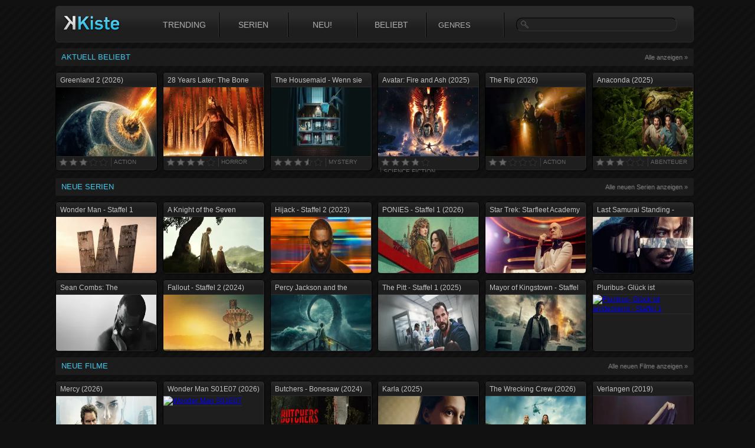

--- FILE ---
content_type: text/html
request_url: https://kkiste.eu/
body_size: 1936
content:
<!doctype html><html lang="de"><head><meta charset="utf-8"/><link rel="icon" href="/images/favicon.ico"/><meta name="viewport" content="width=device-width,initial-scale=1"/><meta name="theme-color" content="#000000"/><meta name="description" content="KKiste.to - Hier findet Ihr stets aktuelle Kinofilme, Serien, Filmklassiker und Dokumentation. Immer den schnellsten Stream."/><link media="all" href="/assets/css/styles.css" rel="stylesheet"><link media="all" href="/assets/css/responsive.css" rel="stylesheet"><script src="https://kit.fontawesome.com/f7908d494b.js" crossorigin="anonymous"></script><title>Kinofilme und Serien | Streams auf KKiste.to</title><link href="/static/css/main.1359096b.chunk.css" rel="stylesheet"></head><body><noscript>You need to enable JavaScript to run this app.</noscript><div id="root"></div><script>!function(e){function t(t){for(var n,o,c=t[0],i=t[1],l=t[2],s=0,d=[];s<c.length;s++)o=c[s],Object.prototype.hasOwnProperty.call(a,o)&&a[o]&&d.push(a[o][0]),a[o]=0;for(n in i)Object.prototype.hasOwnProperty.call(i,n)&&(e[n]=i[n]);for(f&&f(t);d.length;)d.shift()();return u.push.apply(u,l||[]),r()}function r(){for(var e,t=0;t<u.length;t++){for(var r=u[t],n=!0,o=1;o<r.length;o++){var i=r[o];0!==a[i]&&(n=!1)}n&&(u.splice(t--,1),e=c(c.s=r[0]))}return e}var n={},o={3:0},a={3:0},u=[];function c(t){if(n[t])return n[t].exports;var r=n[t]={i:t,l:!1,exports:{}};return e[t].call(r.exports,r,r.exports,c),r.l=!0,r.exports}c.e=function(e){var t=[];o[e]?t.push(o[e]):0!==o[e]&&{1:1,5:1,6:1,7:1}[e]&&t.push(o[e]=new Promise((function(t,r){for(var n="static/css/"+({}[e]||e)+"."+{0:"31d6cfe0",1:"791609c3",5:"44c17a59",6:"ac952246",7:"e1e46084",8:"31d6cfe0"}[e]+".chunk.css",a=c.p+n,u=document.getElementsByTagName("link"),i=0;i<u.length;i++){var l=(f=u[i]).getAttribute("data-href")||f.getAttribute("href");if("stylesheet"===f.rel&&(l===n||l===a))return t()}var s=document.getElementsByTagName("style");for(i=0;i<s.length;i++){var f;if((l=(f=s[i]).getAttribute("data-href"))===n||l===a)return t()}var d=document.createElement("link");d.rel="stylesheet",d.type="text/css",d.onload=t,d.onerror=function(t){var n=t&&t.target&&t.target.src||a,u=new Error("Loading CSS chunk "+e+" failed.\n("+n+")");u.code="CSS_CHUNK_LOAD_FAILED",u.request=n,delete o[e],d.parentNode.removeChild(d),r(u)},d.href=a,document.getElementsByTagName("head")[0].appendChild(d)})).then((function(){o[e]=0})));var r=a[e];if(0!==r)if(r)t.push(r[2]);else{var n=new Promise((function(t,n){r=a[e]=[t,n]}));t.push(r[2]=n);var u,i=document.createElement("script");i.charset="utf-8",i.timeout=120,c.nc&&i.setAttribute("nonce",c.nc),i.src=function(e){return c.p+"static/js/"+({}[e]||e)+"."+{0:"577afaad",1:"907da4d5",5:"6b2f8e20",6:"013fc3c5",7:"6cfcf26b",8:"49e41683"}[e]+".chunk.js"}(e);var l=new Error;u=function(t){i.onerror=i.onload=null,clearTimeout(s);var r=a[e];if(0!==r){if(r){var n=t&&("load"===t.type?"missing":t.type),o=t&&t.target&&t.target.src;l.message="Loading chunk "+e+" failed.\n("+n+": "+o+")",l.name="ChunkLoadError",l.type=n,l.request=o,r[1](l)}a[e]=void 0}};var s=setTimeout((function(){u({type:"timeout",target:i})}),12e4);i.onerror=i.onload=u,document.head.appendChild(i)}return Promise.all(t)},c.m=e,c.c=n,c.d=function(e,t,r){c.o(e,t)||Object.defineProperty(e,t,{enumerable:!0,get:r})},c.r=function(e){"undefined"!=typeof Symbol&&Symbol.toStringTag&&Object.defineProperty(e,Symbol.toStringTag,{value:"Module"}),Object.defineProperty(e,"__esModule",{value:!0})},c.t=function(e,t){if(1&t&&(e=c(e)),8&t)return e;if(4&t&&"object"==typeof e&&e&&e.__esModule)return e;var r=Object.create(null);if(c.r(r),Object.defineProperty(r,"default",{enumerable:!0,value:e}),2&t&&"string"!=typeof e)for(var n in e)c.d(r,n,function(t){return e[t]}.bind(null,n));return r},c.n=function(e){var t=e&&e.__esModule?function(){return e.default}:function(){return e};return c.d(t,"a",t),t},c.o=function(e,t){return Object.prototype.hasOwnProperty.call(e,t)},c.p="/",c.oe=function(e){throw console.error(e),e};var i=this.webpackJsonpkkiste=this.webpackJsonpkkiste||[],l=i.push.bind(i);i.push=t,i=i.slice();for(var s=0;s<i.length;s++)t(i[s]);var f=l;r()}([])</script><script src="/static/js/4.d5cd676c.chunk.js"></script><script src="/static/js/main.956299d7.chunk.js"></script><script defer src="https://static.cloudflareinsights.com/beacon.min.js/vcd15cbe7772f49c399c6a5babf22c1241717689176015" integrity="sha512-ZpsOmlRQV6y907TI0dKBHq9Md29nnaEIPlkf84rnaERnq6zvWvPUqr2ft8M1aS28oN72PdrCzSjY4U6VaAw1EQ==" data-cf-beacon='{"version":"2024.11.0","token":"8b686f1e78fd483dabbbea5d10394ce9","r":1,"server_timing":{"name":{"cfCacheStatus":true,"cfEdge":true,"cfExtPri":true,"cfL4":true,"cfOrigin":true,"cfSpeedBrain":true},"location_startswith":null}}' crossorigin="anonymous"></script>
</body></html>

--- FILE ---
content_type: text/html; charset=utf-8
request_url: https://kkiste.eu/data/trending/?lang=2&cat=movie&limit=6
body_size: 334
content:
[{"_id":"6962d0e1899bc479426c8ee0","title":"Greenland 2","year":2026,"rating":"6.1","genres":"Action","backdrop_path":"/gtKWn9l32PolrFwCuZQsujEAEoc.jpg","poster_path":"/4lH9ETPquCrYLrUeWc5rjWzWjtx.jpg","count":658},{"_id":"697000f4710d87bfdd4252f5","title":"28 Years Later: The Bone Temple","year":2026,"rating":"7.8","genres":"Horror","backdrop_path":"/dT1p0K1szMAUBuE2bibouDQdNb8.jpg","poster_path":"/qCyxbvtCm3V4KPEEFzTFK5HIFRT.jpg","count":592},{"_id":"696da36795640dfd899f30e0","title":"The Housemaid - Wenn sie wüsste","year":2025,"rating":"7","genres":"Mystery","backdrop_path":"/sK3z0Naed3H1Wuh7a21YRVMxYqt.jpg","poster_path":"/zaQ1oxpgy49eQrUj5lZh0dit3zf.jpg","count":558},{"_id":"694b185b93b6479496c12e72","title":"Avatar: Fire and Ash","year":2025,"rating":"7.5","genres":"Science Fiction","backdrop_path":"/iN41Ccw4DctL8npfmYg1j5Tr1eb.jpg","poster_path":"/nB8gjQdI6RPczGcJ5mzCgAdjdH8.jpg","count":523},{"_id":"696aba2bbef1f385a1f7ed58","title":"The Rip","year":2026,"rating":"4","genres":"Action","backdrop_path":"/kwNIQW7egAmI66sb0zIugMbpCfU.jpg","poster_path":"/t8DBuGkmnEEZi0UqhbUtiZZDWkG.jpg","count":508},{"_id":"69505dbf48fad9232bb909fc","title":"Anaconda","year":2025,"rating":"6.2","genres":"Abenteuer","backdrop_path":"/yo41R39airbREp0PYfG30Ofxtgt.jpg","poster_path":"/z6lG1TjFqmX3WwG9GWYheM1JvWo.jpg","count":393}]

--- FILE ---
content_type: text/css
request_url: https://kkiste.eu/assets/css/styles.css
body_size: -93
content:
html {
    overflow-y: scroll;
    height: 100%;
    margin-bottom: 1px;
    background: #111;
}
body{
background:#111 url(/images/bg-repeat.jpg) repeat scroll left top;
color:#999;
font:lighter 12px/16px Helvetica,Arial !important;
height:98%;
margin:0 !important;
padding:0;
width:100%;
}
ul,ul li{
list-style:outside none none;
padding:0
}
#header #toplogo {
    float: left;
    margin-top: 15px;
    margin-left: 10px;
}
.clear {
    clear: both;
    height: 25px;
    font-size: 1px;
    line-height: 1px;
    background: none;
}

--- FILE ---
content_type: text/css
request_url: https://kkiste.eu/assets/css/responsive.css
body_size: 1286
content:
/*
 * Responsive Design
 */

/*= Before Responsive
 *==================================================================*/

/*== Loop Actions */
.loop-actions .orderby-select{display:none;}

/*== Select Menu */
#main-nav .select-div{background:url(../../images/nav-sep.png) no-repeat left 0;display:none;}
#main-nav .select-wrap{overflow:hidden;
background-image: url(../../images/select-arrow.png);
background-repeat:no-repeat;
background-position:right center;
}
#main-nav select {height:auto; text-transform:none; display:block; margin:0 auto; 
-webkit-border-radius:0;
border-radius:0;
width:120%;
border:0;
font-size:13px;
font-weight:bold;
color: #333;
/*! text-shadow:0 1px 0 #000; */
padding:7px 5px 7px 10px;
-webkit-appearance: none; 
-moz-appearance: normal; 
appearance: normal;
-webkit-padding-end: 20px; 
-webkit-padding-start: 10px; 
-webkit-user-select: none;
-moz-user-select: none;
background-color:transparent;
background-color: rgba(0,0,0,0);
background-image: url(../../images/select-arrow.png);
background-repeat:no-repeat;
background-position:right center;
}
#main-nav select option {font-size:12px;color:#333;background:none;}
#main-nav select:active option{background:#FFF;}
.ie #main-nav select{color:#FFF;}
.ie #main-nav select option{background:none;color:#FFF;}
.ie #main-nav select:active option{background:none;color:#333;}





/*== Tablet Portrait
 *==================================================================*/
@media only screen and (min-width: 1710px) {
	/*== Structure */
	body{min-width:1690px;}
	.boxed-wrap #page{width:1690px;}
	#main{padding:20px 0;}
	.wrap{width:1680px;}
	#content{width:100%;}
}
@media only screen and (max-width: 1710px) {
	/*== Structure */
	body{min-width:1480px; ;}
	.boxed-wrap #page{width:1480px;}
	#main{padding:20px 0;}
	.wrap{width:1510px;}
	#content{width:100%;}
}
@media only screen and (max-width: 1520px) {
	/*== Structure */
	body{min-width:1270px;}
	.boxed-wrap #page{width:1270px;}
	#main{padding:20px 0;}
	.wrap{width:1340px;}
	#content{width:100%;}
}
@media only screen and (max-width: 1360px) {
	/*== Structure */
	body{min-width:1050px;}
	.boxed-wrap #page{width:1050px;}
	#main{padding:20px 0;}
	.wrap{width:1170px;}
	#content{width:100%;}
}
@media only screen and (max-width: 1180px) {
	/*== Structure */
	body{min-width:997px;}
	.boxed-wrap #page{width:997px;}
	#main{padding:20px 0;}
	.wrap{width:999px;}
	#content{width:100%;}
}
@media only screen and (max-width: 1010px) {
	/*== Structure */
	body{min-width:820px;}
	.boxed-wrap #page{width:820px;}
	#main{padding:20px 0;}
	.wrap{width:828px;}
	#content{width:100%;}
}
@media only screen and (max-width: 640px) {
	/*== Structure */
	body{min-width:320px;}
	.boxed-wrap #page{width:320px;}
	#main{padding:20px 0;}
	.wrap{width:320px}
	#content{width:100%;}
}





/*== Mobile
 *==================================================================*/ 
@media only screen and (max-width:639px) {
#main-nav .wrap{background:url(../../images/nav-sep.png) no-repeat right 0;}
#main-nav .menu{display:none;}
#main-nav .select-div{display:block;}
 
.loop-actions .orderby{display:none;}
.loop-actions .orderby-select{display:block;float:left;height:21px;padding:2px;text-transform:none;}
.loop-actions .prefix{display:none;} 


.comment-form-author, .comment-form-email, .comment-form-url{
margin-left:0;
width:100%;
float:none;
}

/*== Structure */
body{min-width:320px;}
.boxed-wrap #page{width:320px;}
#main{padding:20px 0;}
.wrap{width:300px}
.wall .entry-header {display:none;}
.wall {padding-bottom:0;}
#content, #sidebar{width:100%;}

/*== Header
 *=================================*/
#branding{float:none;/*margin-bottom:10px;*/}
#site-logo img{margin:0 auto;}
#header-actions{float:none;}
#header-search{float:none;width:100%;margin:0;padding:15px 0 0;overflow:hidden;}

/*== Archive Content
 *=================================*/

.loop-actions .view .grid-small-link,  
.loop-actions .view .grid-medium-link, 
.loop-actions .view .list-large-link{display:none;}

.grid-small .item {
	width:140px;
	margin: 0 10px 20px;
}
.grid-small .thumb {
	width:140px;
	/*height:78px;*/
	height: 198px;
}
.grid-small .thumb img {
	width:140px;
}

.grid-medium .nag{margin: 0 -10px;}
.grid-medium .item{width:300px;margin: 0 10px 20px;}
.grid-medium .thumb{width:300px;height:168px;}
.grid-medium .thumb img{width:300px;}

.list-small .thumb {
	width:80px;
	/*height:78px;*/
	height: 119px;
}
.list-small .thumb img {
	width:80px;
}
.list-small .data {
	margin-left:90px
}
.list-small .meta, .list-small .stats{float:none;}
.list-small .stats > span{margin:0 10px 0 0 !important;}
.list-small .author,
.list-small .suffix,
.list-small .entry-summary{/*display:none;*/ max-height: 130px;}

.list-medium .thumb {
	width:300px;
	height:168px;
	margin:0 0 10px;
}
.list-medium .thumb img {
	width:300px;
}
.list-medium .data {
	margin-left:0
}
.list-medium .author,
.list-medium .suffix{display:none;}
.list-medium .meta{float:left;}
.list-medium .stats{float:right;}
.list-medium .entry-summary{font-size:11px;}

.list-large .item{width:100%;}
.list-large .thumb{width:100%;height:168px;}
.list-large .meta, .list-large .stats{float:none;}
.list-large .stats > span{margin:0 10px 0 0 !important;}

/*== Featured Content
 *=================================*/
.home-featured .stage, 
.home-featured .nav{width:100%;}
.home-featured .stage{margin-left:-2px;}
.home-featured .stage,
.home-featured .stage .carousel-list{height: 168px;}
.home-featured .stage .item,
.home-featured .stage .thumb {
width: 300px;
height: 168px;
}
.home-featured .stage .thumb img{width:300px;}

.home-featured-full .stage,
.home-featured-full .stage .carousel{width:300px;height:168px;}
.home-featured-full .stage,
.home-featured-full .stage .carousel-list{height: 168px;}
.home-featured-full .stage .item,
.home-featured-full .stage .thumb {
width: 300px;
height: 168px;
}
.home-featured-full .stage .thumb img{width:300px;}

/*== Single Content
 *=================================*/
.entry-header .entry-title{float:none;margin:0 0 10px !important;}
.entry-header .entry-actions{float:none;margin:0;}

/*== Footbar
 *=================================*/
#footbar.footbar-c4 .widget{width:300px;}

/*== Colophon
 *=================================*/
#colophon{text-align:center;}
#social-nav{float:none;overflow:hidden;text-align:center;margin:0 0 10px;}
#social-nav li {
margin: 0 8px 0 0;

}
#copyright, #credits {
font-size: 11px;
margin: 0;
display: block;
}

.fluid-width-video-wrapper embed{height:259px !important;}
/* End @media ================================================================== */}



--- FILE ---
content_type: text/css
request_url: https://kkiste.eu/assets/css/styles.css
body_size: -87
content:
html {
    overflow-y: scroll;
    height: 100%;
    margin-bottom: 1px;
    background: #111;
}
body{
background:#111 url(/images/bg-repeat.jpg) repeat scroll left top;
color:#999;
font:lighter 12px/16px Helvetica,Arial !important;
height:98%;
margin:0 !important;
padding:0;
width:100%;
}
ul,ul li{
list-style:outside none none;
padding:0
}
#header #toplogo {
    float: left;
    margin-top: 15px;
    margin-left: 10px;
}
.clear {
    clear: both;
    height: 25px;
    font-size: 1px;
    line-height: 1px;
    background: none;
}

--- FILE ---
content_type: text/css
request_url: https://kkiste.eu/assets/css/responsive.css
body_size: 1237
content:
/*
 * Responsive Design
 */

/*= Before Responsive
 *==================================================================*/

/*== Loop Actions */
.loop-actions .orderby-select{display:none;}

/*== Select Menu */
#main-nav .select-div{background:url(../../images/nav-sep.png) no-repeat left 0;display:none;}
#main-nav .select-wrap{overflow:hidden;
background-image: url(../../images/select-arrow.png);
background-repeat:no-repeat;
background-position:right center;
}
#main-nav select {height:auto; text-transform:none; display:block; margin:0 auto; 
-webkit-border-radius:0;
border-radius:0;
width:120%;
border:0;
font-size:13px;
font-weight:bold;
color: #333;
/*! text-shadow:0 1px 0 #000; */
padding:7px 5px 7px 10px;
-webkit-appearance: none; 
-moz-appearance: normal; 
appearance: normal;
-webkit-padding-end: 20px; 
-webkit-padding-start: 10px; 
-webkit-user-select: none;
-moz-user-select: none;
background-color:transparent;
background-color: rgba(0,0,0,0);
background-image: url(../../images/select-arrow.png);
background-repeat:no-repeat;
background-position:right center;
}
#main-nav select option {font-size:12px;color:#333;background:none;}
#main-nav select:active option{background:#FFF;}
.ie #main-nav select{color:#FFF;}
.ie #main-nav select option{background:none;color:#FFF;}
.ie #main-nav select:active option{background:none;color:#333;}





/*== Tablet Portrait
 *==================================================================*/
@media only screen and (min-width: 1710px) {
	/*== Structure */
	body{min-width:1690px;}
	.boxed-wrap #page{width:1690px;}
	#main{padding:20px 0;}
	.wrap{width:1680px;}
	#content{width:100%;}
}
@media only screen and (max-width: 1710px) {
	/*== Structure */
	body{min-width:1480px; ;}
	.boxed-wrap #page{width:1480px;}
	#main{padding:20px 0;}
	.wrap{width:1510px;}
	#content{width:100%;}
}
@media only screen and (max-width: 1520px) {
	/*== Structure */
	body{min-width:1270px;}
	.boxed-wrap #page{width:1270px;}
	#main{padding:20px 0;}
	.wrap{width:1340px;}
	#content{width:100%;}
}
@media only screen and (max-width: 1360px) {
	/*== Structure */
	body{min-width:1050px;}
	.boxed-wrap #page{width:1050px;}
	#main{padding:20px 0;}
	.wrap{width:1170px;}
	#content{width:100%;}
}
@media only screen and (max-width: 1180px) {
	/*== Structure */
	body{min-width:997px;}
	.boxed-wrap #page{width:997px;}
	#main{padding:20px 0;}
	.wrap{width:999px;}
	#content{width:100%;}
}
@media only screen and (max-width: 1010px) {
	/*== Structure */
	body{min-width:820px;}
	.boxed-wrap #page{width:820px;}
	#main{padding:20px 0;}
	.wrap{width:828px;}
	#content{width:100%;}
}
@media only screen and (max-width: 640px) {
	/*== Structure */
	body{min-width:320px;}
	.boxed-wrap #page{width:320px;}
	#main{padding:20px 0;}
	.wrap{width:320px}
	#content{width:100%;}
}





/*== Mobile
 *==================================================================*/ 
@media only screen and (max-width:639px) {
#main-nav .wrap{background:url(../../images/nav-sep.png) no-repeat right 0;}
#main-nav .menu{display:none;}
#main-nav .select-div{display:block;}
 
.loop-actions .orderby{display:none;}
.loop-actions .orderby-select{display:block;float:left;height:21px;padding:2px;text-transform:none;}
.loop-actions .prefix{display:none;} 


.comment-form-author, .comment-form-email, .comment-form-url{
margin-left:0;
width:100%;
float:none;
}

/*== Structure */
body{min-width:320px;}
.boxed-wrap #page{width:320px;}
#main{padding:20px 0;}
.wrap{width:300px}
.wall .entry-header {display:none;}
.wall {padding-bottom:0;}
#content, #sidebar{width:100%;}

/*== Header
 *=================================*/
#branding{float:none;/*margin-bottom:10px;*/}
#site-logo img{margin:0 auto;}
#header-actions{float:none;}
#header-search{float:none;width:100%;margin:0;padding:15px 0 0;overflow:hidden;}

/*== Archive Content
 *=================================*/

.loop-actions .view .grid-small-link,  
.loop-actions .view .grid-medium-link, 
.loop-actions .view .list-large-link{display:none;}

.grid-small .item {
	width:140px;
	margin: 0 10px 20px;
}
.grid-small .thumb {
	width:140px;
	/*height:78px;*/
	height: 198px;
}
.grid-small .thumb img {
	width:140px;
}

.grid-medium .nag{margin: 0 -10px;}
.grid-medium .item{width:300px;margin: 0 10px 20px;}
.grid-medium .thumb{width:300px;height:168px;}
.grid-medium .thumb img{width:300px;}

.list-small .thumb {
	width:80px;
	/*height:78px;*/
	height: 119px;
}
.list-small .thumb img {
	width:80px;
}
.list-small .data {
	margin-left:90px
}
.list-small .meta, .list-small .stats{float:none;}
.list-small .stats > span{margin:0 10px 0 0 !important;}
.list-small .author,
.list-small .suffix,
.list-small .entry-summary{/*display:none;*/ max-height: 130px;}

.list-medium .thumb {
	width:300px;
	height:168px;
	margin:0 0 10px;
}
.list-medium .thumb img {
	width:300px;
}
.list-medium .data {
	margin-left:0
}
.list-medium .author,
.list-medium .suffix{display:none;}
.list-medium .meta{float:left;}
.list-medium .stats{float:right;}
.list-medium .entry-summary{font-size:11px;}

.list-large .item{width:100%;}
.list-large .thumb{width:100%;height:168px;}
.list-large .meta, .list-large .stats{float:none;}
.list-large .stats > span{margin:0 10px 0 0 !important;}

/*== Featured Content
 *=================================*/
.home-featured .stage, 
.home-featured .nav{width:100%;}
.home-featured .stage{margin-left:-2px;}
.home-featured .stage,
.home-featured .stage .carousel-list{height: 168px;}
.home-featured .stage .item,
.home-featured .stage .thumb {
width: 300px;
height: 168px;
}
.home-featured .stage .thumb img{width:300px;}

.home-featured-full .stage,
.home-featured-full .stage .carousel{width:300px;height:168px;}
.home-featured-full .stage,
.home-featured-full .stage .carousel-list{height: 168px;}
.home-featured-full .stage .item,
.home-featured-full .stage .thumb {
width: 300px;
height: 168px;
}
.home-featured-full .stage .thumb img{width:300px;}

/*== Single Content
 *=================================*/
.entry-header .entry-title{float:none;margin:0 0 10px !important;}
.entry-header .entry-actions{float:none;margin:0;}

/*== Footbar
 *=================================*/
#footbar.footbar-c4 .widget{width:300px;}

/*== Colophon
 *=================================*/
#colophon{text-align:center;}
#social-nav{float:none;overflow:hidden;text-align:center;margin:0 0 10px;}
#social-nav li {
margin: 0 8px 0 0;

}
#copyright, #credits {
font-size: 11px;
margin: 0;
display: block;
}

.fluid-width-video-wrapper embed{height:259px !important;}
/* End @media ================================================================== */}



--- FILE ---
content_type: text/css
request_url: https://kkiste.eu/assets/css/styles.css
body_size: -96
content:
html {
    overflow-y: scroll;
    height: 100%;
    margin-bottom: 1px;
    background: #111;
}
body{
background:#111 url(/images/bg-repeat.jpg) repeat scroll left top;
color:#999;
font:lighter 12px/16px Helvetica,Arial !important;
height:98%;
margin:0 !important;
padding:0;
width:100%;
}
ul,ul li{
list-style:outside none none;
padding:0
}
#header #toplogo {
    float: left;
    margin-top: 15px;
    margin-left: 10px;
}
.clear {
    clear: both;
    height: 25px;
    font-size: 1px;
    line-height: 1px;
    background: none;
}

--- FILE ---
content_type: text/css
request_url: https://kkiste.eu/assets/css/responsive.css
body_size: 1221
content:
/*
 * Responsive Design
 */

/*= Before Responsive
 *==================================================================*/

/*== Loop Actions */
.loop-actions .orderby-select{display:none;}

/*== Select Menu */
#main-nav .select-div{background:url(../../images/nav-sep.png) no-repeat left 0;display:none;}
#main-nav .select-wrap{overflow:hidden;
background-image: url(../../images/select-arrow.png);
background-repeat:no-repeat;
background-position:right center;
}
#main-nav select {height:auto; text-transform:none; display:block; margin:0 auto; 
-webkit-border-radius:0;
border-radius:0;
width:120%;
border:0;
font-size:13px;
font-weight:bold;
color: #333;
/*! text-shadow:0 1px 0 #000; */
padding:7px 5px 7px 10px;
-webkit-appearance: none; 
-moz-appearance: normal; 
appearance: normal;
-webkit-padding-end: 20px; 
-webkit-padding-start: 10px; 
-webkit-user-select: none;
-moz-user-select: none;
background-color:transparent;
background-color: rgba(0,0,0,0);
background-image: url(../../images/select-arrow.png);
background-repeat:no-repeat;
background-position:right center;
}
#main-nav select option {font-size:12px;color:#333;background:none;}
#main-nav select:active option{background:#FFF;}
.ie #main-nav select{color:#FFF;}
.ie #main-nav select option{background:none;color:#FFF;}
.ie #main-nav select:active option{background:none;color:#333;}





/*== Tablet Portrait
 *==================================================================*/
@media only screen and (min-width: 1710px) {
	/*== Structure */
	body{min-width:1690px;}
	.boxed-wrap #page{width:1690px;}
	#main{padding:20px 0;}
	.wrap{width:1680px;}
	#content{width:100%;}
}
@media only screen and (max-width: 1710px) {
	/*== Structure */
	body{min-width:1480px; ;}
	.boxed-wrap #page{width:1480px;}
	#main{padding:20px 0;}
	.wrap{width:1510px;}
	#content{width:100%;}
}
@media only screen and (max-width: 1520px) {
	/*== Structure */
	body{min-width:1270px;}
	.boxed-wrap #page{width:1270px;}
	#main{padding:20px 0;}
	.wrap{width:1340px;}
	#content{width:100%;}
}
@media only screen and (max-width: 1360px) {
	/*== Structure */
	body{min-width:1050px;}
	.boxed-wrap #page{width:1050px;}
	#main{padding:20px 0;}
	.wrap{width:1170px;}
	#content{width:100%;}
}
@media only screen and (max-width: 1180px) {
	/*== Structure */
	body{min-width:997px;}
	.boxed-wrap #page{width:997px;}
	#main{padding:20px 0;}
	.wrap{width:999px;}
	#content{width:100%;}
}
@media only screen and (max-width: 1010px) {
	/*== Structure */
	body{min-width:820px;}
	.boxed-wrap #page{width:820px;}
	#main{padding:20px 0;}
	.wrap{width:828px;}
	#content{width:100%;}
}
@media only screen and (max-width: 640px) {
	/*== Structure */
	body{min-width:320px;}
	.boxed-wrap #page{width:320px;}
	#main{padding:20px 0;}
	.wrap{width:320px}
	#content{width:100%;}
}





/*== Mobile
 *==================================================================*/ 
@media only screen and (max-width:639px) {
#main-nav .wrap{background:url(../../images/nav-sep.png) no-repeat right 0;}
#main-nav .menu{display:none;}
#main-nav .select-div{display:block;}
 
.loop-actions .orderby{display:none;}
.loop-actions .orderby-select{display:block;float:left;height:21px;padding:2px;text-transform:none;}
.loop-actions .prefix{display:none;} 


.comment-form-author, .comment-form-email, .comment-form-url{
margin-left:0;
width:100%;
float:none;
}

/*== Structure */
body{min-width:320px;}
.boxed-wrap #page{width:320px;}
#main{padding:20px 0;}
.wrap{width:300px}
.wall .entry-header {display:none;}
.wall {padding-bottom:0;}
#content, #sidebar{width:100%;}

/*== Header
 *=================================*/
#branding{float:none;/*margin-bottom:10px;*/}
#site-logo img{margin:0 auto;}
#header-actions{float:none;}
#header-search{float:none;width:100%;margin:0;padding:15px 0 0;overflow:hidden;}

/*== Archive Content
 *=================================*/

.loop-actions .view .grid-small-link,  
.loop-actions .view .grid-medium-link, 
.loop-actions .view .list-large-link{display:none;}

.grid-small .item {
	width:140px;
	margin: 0 10px 20px;
}
.grid-small .thumb {
	width:140px;
	/*height:78px;*/
	height: 198px;
}
.grid-small .thumb img {
	width:140px;
}

.grid-medium .nag{margin: 0 -10px;}
.grid-medium .item{width:300px;margin: 0 10px 20px;}
.grid-medium .thumb{width:300px;height:168px;}
.grid-medium .thumb img{width:300px;}

.list-small .thumb {
	width:80px;
	/*height:78px;*/
	height: 119px;
}
.list-small .thumb img {
	width:80px;
}
.list-small .data {
	margin-left:90px
}
.list-small .meta, .list-small .stats{float:none;}
.list-small .stats > span{margin:0 10px 0 0 !important;}
.list-small .author,
.list-small .suffix,
.list-small .entry-summary{/*display:none;*/ max-height: 130px;}

.list-medium .thumb {
	width:300px;
	height:168px;
	margin:0 0 10px;
}
.list-medium .thumb img {
	width:300px;
}
.list-medium .data {
	margin-left:0
}
.list-medium .author,
.list-medium .suffix{display:none;}
.list-medium .meta{float:left;}
.list-medium .stats{float:right;}
.list-medium .entry-summary{font-size:11px;}

.list-large .item{width:100%;}
.list-large .thumb{width:100%;height:168px;}
.list-large .meta, .list-large .stats{float:none;}
.list-large .stats > span{margin:0 10px 0 0 !important;}

/*== Featured Content
 *=================================*/
.home-featured .stage, 
.home-featured .nav{width:100%;}
.home-featured .stage{margin-left:-2px;}
.home-featured .stage,
.home-featured .stage .carousel-list{height: 168px;}
.home-featured .stage .item,
.home-featured .stage .thumb {
width: 300px;
height: 168px;
}
.home-featured .stage .thumb img{width:300px;}

.home-featured-full .stage,
.home-featured-full .stage .carousel{width:300px;height:168px;}
.home-featured-full .stage,
.home-featured-full .stage .carousel-list{height: 168px;}
.home-featured-full .stage .item,
.home-featured-full .stage .thumb {
width: 300px;
height: 168px;
}
.home-featured-full .stage .thumb img{width:300px;}

/*== Single Content
 *=================================*/
.entry-header .entry-title{float:none;margin:0 0 10px !important;}
.entry-header .entry-actions{float:none;margin:0;}

/*== Footbar
 *=================================*/
#footbar.footbar-c4 .widget{width:300px;}

/*== Colophon
 *=================================*/
#colophon{text-align:center;}
#social-nav{float:none;overflow:hidden;text-align:center;margin:0 0 10px;}
#social-nav li {
margin: 0 8px 0 0;

}
#copyright, #credits {
font-size: 11px;
margin: 0;
display: block;
}

.fluid-width-video-wrapper embed{height:259px !important;}
/* End @media ================================================================== */}



--- FILE ---
content_type: text/css
request_url: https://kkiste.eu/static/css/1.791609c3.chunk.css
body_size: 2531
content:
@media only screen and (min-width:1120px){#wrapper{margin:10px auto;max-width:1084px;max-width:1092px}}@media only screen and (max-width:1120px){#wrapper{margin:auto;max-width:1084px}}#main-nav ul ul{left:-40px!important}#header-search-mobile{display:none;width:100%;margin:0;padding:15px 0 0;overflow:hidden}@media only screen and (max-width:990px){#header-search{display:none}#header .wrap{padding:5px 0 0!important}}@media only screen and (max-width:681px){#tryAppNow{width:100%;overflow:auto}}@media only screen and (min-width:480px){#tryAppNow{padding:0 10px;overflow:auto}}@media only screen and (max-width:480px){#tryAppNow{padding:10px 0;overflow:auto}}#site-logo{float:left}.logo-css{text-shadow:0 0 3px #000,0 0 5px #000;color:#dbdbdb;font-weight:700;font-size:1.25rem;letter-spacing:normal;line-height:normal}.logo-css:hover{text-decoration:none}.menu-icon{cursor:pointer;float:right;width:auto;padding:0 0 10px 10px;margin-left:5px}.bar1,.bar2,.bar3{width:17.5px;height:2.5px;background-color:#fff;margin:3px 0;transition:.4s}@media only screen and (max-width:990px){.menu-icon{display:block}#main-nav{float:left!important;margin-top:10px;background:none!important;overflow:auto;padding-left:0!important}#main-nav .menu{float:left!important;display:none}#main-nav .menu>li{height:auto!important;width:100%}#main-nav .menu>li>a{float:none!important}#main-nav ul{font-weight:400!important}#main-nav ul ul{width:100%!important;position:relative!important;opacity:1!important;display:block!important;visibility:visible!important}#main-nav ul ul,#main-nav ul ul li{background:none!important;border-top:none!important}#main-nav ul ul li{border-left:none!important;width:100%;float:left;border-bottom:none!important}#main-nav ul ul li a:hover{border-left:none}#main-nav .menu>li.current-menu-item>a{right:0;background:none;border:none}}@media only screen and (min-width:990px){.menu-icon{display:none}#main-nav ul ul li{font-weight:400;border:none}}.tag-link{display:inline-block;padding:6px 12px;font-weight:600;font-size:15px!important;color:#44adf3;letter-spacing:normal;margin:5px 5px 5px 0}#background-overlay{position:absolute;left:0;right:0;z-index:6;width:100%;background:linear-gradient(180deg,rgba(29,29,29,.65) 0,#1d1d1d);filter:progid:DXImageTransform.Microsoft.gradient(startColorstr="#801d1d1d",endColorstr="#1d1d1d",GradientType=0)}#background-image,#background-overlay{top:40px;height:580px}.section-content2{margin-bottom:10px}#results{max-width:1170px;margin:auto}.grid-small .thumb{border-radius:4px;border:5px solid #fff}.f_title{font-size:14px;font-weight:700;color:#fff;letter-spacing:-1;white-space:nowrap;overflow:hidden;text-overflow:ellipsis}.f_year{font-size:12px;color:#919191}.f_tag{background:rgba(22,22,22,.9);color:#fff;border-radius:3px;font-size:11px;line-height:1em;padding:4px 5px;position:absolute;right:5;top:15}@media only screen and (min-width:639px){.grid-small .item{width:210px;margin:0 40px 20px!important}.grid-small .thumb{width:210px;height:315px}.grid-small .thumb img{width:210px}#results{max-width:1170px;margin:20px auto auto}}@media only screen and (max-width:1200px){.grid-small .item{width:210px;margin:0 16px 20px!important}#results{max-width:970px;margin:auto}}@media only screen and (max-width:1011px){.grid-small .item{width:147.5px;margin:0 16px 20px!important}.grid-small .thumb{width:147.5px;height:220px}#results{max-width:750px;margin:auto}.marketing-content{display:none}}@media only screen and (max-width:840px){.grid-small .item{width:50%;margin:0 0 20px!important;text-align:center}.grid-small .thumb,.grid-small .thumb img{width:210px;height:315px}.grid-small .thumb img{max-width:100%!important}#results{max-width:100%;margin:auto}}@media only screen and (max-width:500px){.grid-small .item{width:50%;margin:0 0 20px!important;text-align:center}.grid-small .thumb{width:140px;height:198px}.grid-small .thumb img{width:140px!important;height:198px}#results{max-width:100%;margin:auto}}@media only screen and (max-width:348px){.grid-small .item{width:50%;margin:0 0 20px!important;text-align:center}.grid-small .thumb{width:120px;height:180px}.grid-small .thumb img{width:120px!important;height:180px}#results{max-width:100%;margin:auto}}.thumb:hover .overlay{z-index:0}@media only screen and (max-width:639px){.hidden-xs{display:none}}@media only screen and (min-width:600px){#adskeeperAds3{background:#000}}@media only screen and (max-width:600px){#adskeeperAds3{background:transparent!important}}.sub-menu i{margin-right:7px}@media only screen and (max-width:840px){body{min-width:100%}.boxed-wrap #page{width:670px}.wrap{width:658px}}@media only screen and (max-width:680px){body{min-width:100%}.boxed-wrap #page{width:500px}.wrap{width:490px}}@media only screen and (max-width:480px){body{min-width:100%}.boxed-wrap #page{width:320px}.wrap{width:300px}}@media only screen and (min-width:1100px){#header{background-image:linear-gradient(bottom,#1e1e1e 11%,#1e1e1e 36%,#2b2b2b 73%);background-image:-ms-linear-gradient(bottom,#1e1e1e 11%,#1e1e1e 36%,#2b2b2b 73%);background-image:-webkit-gradient(linear,left bottom,left top,color-stop(.11,#1e1e1e),color-stop(.36,#1e1e1e),color-stop(.73,#2b2b2b));border:1px solid #2b2b2b;border-radius:5px;overflow:auto;height:60px;width:calc(100% - 12px)}#header #topnav_mobile{display:none}#header #topnav{float:left;margin:0 0 0 50px;padding:0}#header #topnav ul{display:inline;list-style:outside none none;margin:0;padding:0}#header #topnav ul li{-moz-border-right-colors:#333;border-right:2px ridge #373737;float:left;margin-top:10px}#header #topnav ul li.last{border:none;margin:0;padding:0}#header #topnav ul li a{color:#acacac;display:block;font-size:14px;font-weight:lighter;min-width:75px;padding:13px 20px;text-align:center;text-decoration:none;text-shadow:1px 1px 2px #333;text-transform:uppercase;transition:all .2s ease-in-out 0s}#header #topnav ul li a:hover{color:#3dc1e7!important}#topsearch{-moz-border-bottom-colors:#333;-moz-border-left-colors:none;-moz-border-right-colors:#333;-moz-border-top-colors:none;background:#222 url(https://kkiste.club/images/icon-search.png) no-repeat scroll 7px;border-image:none;border-radius:10px;border:1px inset #333;color:#666;margin-top:14px;outline:medium none;padding:3px 25px;transition:all .2s ease-in-out 0s;width:100%}#topsearch:focus{background:#333 url(https://kkiste.club/images/icon-search.png) no-repeat scroll 7px;color:#999}.sorter{background:transparent;border:transparent;color:#acacac;font-family:"HelveticaNeue-Light","Helvetica Neue Light","Helvetica Neue",Helvetica,Arial,"Lucida Grande",sans-serif;-webkit-appearance:none;appearance:none;text-overflow:""}.sorter:hover{color:#3dc1e7}}@media only screen and (max-width:1100px){#header{background:url(https://kkiste.club/images/header-bg.png) repeat-x scroll 0 0 transparent;border:1px solid transparent;height:60px;position:relative}#header #topnav{display:none}#header #topnav_mobile{position:absolute;right:5px;top:10px}#topnav_mobile ul li{float:left;list-style:outside none none;margin-left:10px}#topnav_mobile ul li a.nav{background-position:100% 0}#topnav_mobile ul li a.genres{background-position:0 0}#topnav_mobile ul li a.search{background-position:top}#topnav_mobile ul li a{background-image:url(https://kkiste.club/images/ios-icons.png);background-size:106px 62px;display:block;height:29px;text-indent:-9000px;width:34px}#topnav_mobile ul li ul{display:none}.mnav{background:linear-gradient(180deg,#1e1e1e 0,#323232) repeat scroll 0 0 transparent;border-radius:10px;box-shadow:0 0 10px #111;padding:0;position:absolute;right:20px;top:55px;width:180px;z-index:99}.mnav li.first{background:url(https://kkiste.club/images/ul-arr-up.png) no-repeat scroll top transparent!important;height:10px;margin-top:-10px}.mnav li.last a{border:none;margin-bottom:5px!important}.mnav li{float:none!important}.mnav li a{color:#999;font-size:14px;font-weight:700;text-decoration:none;background:none repeat scroll 0 0 transparent!important;display:block!important;height:auto!important;margin:0!important;padding:10px 0 5px!important;text-indent:0!important;width:160px!important}#msearchwrapper,.mnav li a{border-bottom:1px solid #444}#msearchwrapper{background:linear-gradient(180deg,#1e1e1e 0,rgba(60,60,60,.4)) repeat scroll 0 0 transparent;border-top:1px solid transparent;color:#3dc1e7;height:41px;overflow:hidden;position:relative}#topsearch{background:url(https://kkiste.club/images/icon-search.png) no-repeat scroll 7px #333;border:1px inset #333;border-radius:10px;color:#666;margin-left:5px;margin-top:7px;outline:medium none;padding:5px 25px;transition:all .2s ease-in-out 0s;width:81%}}@media only screen and (min-width:640px){.ac-results{background:#1d1d1d;border-radius:15px;display:none;margin:10px 0 0;overflow:hidden;padding:0;position:fixed!important;text-align:left;width:290px!important;z-index:9;box-shadow:0 0 11px #111}}@media only screen and (max-width:640px){.ac-results{background:#1d1d1d;border-radius:15px;display:none;margin:10px 0 0;overflow:hidden;padding:0;position:fixed!important;text-align:left;width:298px!important;z-index:9;box-shadow:0 0 11px #111}}.ac-results ul{background:#1d1d1d;color:#fff;list-style:outside none none;margin:0}.ac-results li{cursor:pointer;display:block;font-size:12px;margin:0;overflow:auto;padding:0;border-top:1px solid #333;margin-top:0!important}.ac-results li:hover{background-color:#333}.ac-results li a{text-align:left!important;text-transform:none!important;text-decoration:none!important;color:#fff!important;font-size:16px!important;display:block!important;font-weight:400!important;overflow:auto!important;padding:10px!important}.ac-results li a img{float:left;height:87px;margin-right:10px;width:60px;border-radius:5px}.ac-results li a p{color:#999;font-size:14px;font-weight:400;margin-top:10px;height:20px;overflow:hidden}.ac-no-results{background:#1d1d1d!important;cursor:auto!important;font-size:18px!important;padding:20px!important;text-align:center}.ac-item-selected{background-color:#333}.ac-results li a span.spaceBetween{padding-right:15px}.ac-results li.viewAll{padding:0 10px;text-align:center;color:#999;font-size:16px;border-top:1px solid #333;width:290px}.ac-results li.viewAll a{color:#999!important;text-align:center!important}.ac-results li.viewAll a:hover{color:#fff!important}#adskeeperAds3{background:#000}.adskeeper3 .mgheader{display:none!important}.adskeeper3 .mgline:hover .mctitle a{color:#fff!important}.adskeeper3 .mgline .fake{display:none}.adskeeper3 .mgline{border:none!important}.adskeeper3 .mgtobottom{display:none}.adskeeper3 .mgline,.mgbox{margin:auto;background:transparent!important}@media only screen and (min-width:600px){.adskeeper3 .mctitle a{font-size:16px!important}}@media only screen and (max-width:600px){.adskeeper3 .mctitle a{font-size:13px!important}}.underAwidget .mgheader{display:none!important}.underAwidget .mctitle a{font-size:16px!important}.underAwidget .mgline:hover .mctitle a{color:#fff!important}.underAwidget .mgline .fake,.underAwidget .mgtobottom{display:none}.mgbox,.underAwidget .mgline{margin:auto;background:transparent!important}.adskeeper2 .mgheader{display:none!important}.adskeeper2 .mctitle{text-align:left!important}.adskeeper2 .mctitle a,.adskeeper2 .mgline:hover .mctitle a{color:#fff!important}.adskeeper2 .mgline{display:none;border:none!important;margin:5px .5%!important}.adskeeper2 .mgtobottom{display:none}.adskeeper2 .mgline,.sideAds2 .mgbox{margin:auto;background:transparent!important}.adskeeper2 img.mcimg{overflow:hidden!important;margin:3px!important}.adskeeper2 div.mcimg{width:171px;height:94px;float:left}.adskeeper2 .text-elements{float:right;width:calc(100% - 180px)}@media only screen and (min-width:481px){.adskeeper2 .mctitle a{font-size:16px!important}}@media only screen and (max-width:481px){.adskeeper2 .mctitle a{font-size:13px!important}}

--- FILE ---
content_type: text/css
request_url: https://kkiste.eu/static/css/5.44c17a59.chunk.css
body_size: 1451
content:
#footer{overflow:auto;background:#171717!important;border-top:1px solid #2f2f2f!important;text-align:center;padding:30px 15px;color:#666}#footer a,#footer label{color:#44adf3;font-weight:600;font-size:15px}#footer h1{color:#fff;font-size:20px;margin-top:30px;padding:0!important}#footer li{list-style:none;margin-top:10px;padding:0!important}#footer .domains a{color:#44adf3}#footer .seperator{min-height:250px}@media only screen and (min-width:680px){#footer .seperator{width:20%;float:left;text-align:center}}@media only screen and (max-width:680px){#footer .seperator{width:50%;float:left;text-align:center}}#main{padding-bottom:0!important}div.meldung{background:rgba(40,40,40,.5) none repeat scroll 0 0;border-radius:3px;margin:10px 5px 0;padding:7px 10px;overflow:auto}div.meldung a{color:#fff;text-decoration:none}div.meldung a:hover{text-decoration:underline}div.meldung h1{color:#3dc1e7;font-size:13px;font-weight:400;text-shadow:1px 1px 1px #333}.mgheader{display:none!important}.mctitle a{color:#fff;font-size:13px}.mgline:hover .mctitle a{color:#fff}.mgline .fake,.mgtobottom{display:none}.mgline{position:relative;border:1px solid #2b2b2b!important;border-radius:5px;box-shadow:1px 1px 1px #000;float:left;margin:0 5px 10px;transition:all .2s ease-in-out 0s}.mgbox{background:none!important}@media only screen and (min-width:1100px){.f_qual{right:5}.f_qual,.f_year{background:rgba(0,0,0,.8);color:#fff;border-radius:.25rem;font-size:12px;opacity:.95;line-height:1;padding:.25em .4em;position:absolute;top:30}.f_year{left:5}.sphead{background:rgba(40,40,40,.5) none repeat scroll 0 0;border-radius:3px;overflow:auto;margin:10px 1px 10px 0;padding:7px 10px;width:calc(100% - 30px)}.sphead span{color:#3dc1e7;font-size:13px;text-transform:uppercase}.sphead a,.sphead span{font-weight:400;text-shadow:1px 1px 1px #333}.sphead a{color:#777;float:right;font-size:11px;text-decoration:none}.sphead a:hover{color:#3dc1e7}.startpager{height:170px;position:relative}.clip{overflow:hidden;width:1083px}.clip,.clip .inner{height:170px;position:absolute}.clip .inner{left:0;width:2168px}.mbox{position:relative;background-image:linear-gradient(bottom,#1e1e1e 62%,#1e1e1e 90%,#2b2b2b);background-image:-ms-linear-gradient(bottom,#1e1e1e 62%,#1e1e1e 90%,#2b2b2b 100%);background-image:-webkit-gradient(linear,left bottom,left top,color-stop(.62,#1e1e1e),color-stop(.9,#1e1e1e),color-stop(1,#2b2b2b));border:1px ridge #2b2b2b;border-radius:5px;box-shadow:1px 1px 1px #000;float:left;height:165px;margin-right:10px;margin-bottom:10px;transition:all .2s ease-in-out 0s;width:170px}.mbox:hover{border-color:#3dc1e7}.mbox .title{text-align:left;color:#c3c3c3;display:block;padding:5px 7px;text-decoration:none;transition:all .3s ease-in-out 0s;height:14px;overflow:hidden}.mbox:hover a,.mbox:hover p{color:#3dc1e7;text-decoration:none}.mbox .image{display:block;height:118px;overflow:hidden;z-index:10}.mbox .image,.mbox img{border-bottom:1px solid #2b2b2b}.mbox img{width:170px;height:120px;border-top:1px solid #2b2b2b}.mbox.list .star-rating{float:right;margin-right:6px;margin-top:6px}.star-rating.ib{float:left;margin-left:4px;margin-top:2px;transition:all .3s ease-in-out 0s}.star-rating,.star-rating .current-rating,.star-rating a:active,.star-rating a:focus,.star-rating a:hover{background:url(https://kkiste.club/images/star.png) repeat-x scroll left -1000px transparent}.star-rating.bb,.star-rating.bb .current-rating,.star-rating.bb a:active,.star-rating.bb a:focus,.star-rating.bb a:hover{background:url(https://kkiste.club/images/star-big.png) repeat-x scroll left -1000px transparent}.star-rating{height:14px;width:85px}.star-rating,.star-rating.bb{background-position:0 0;list-style:outside none none;margin:0;overflow:hidden;padding:0;position:relative}.star-rating.bb{height:20px;width:105px}.star-rating li{display:inline}.star-rating .current-rating,.star-rating a{height:14px;line-height:14px;transition:all .3s ease-in-out 0s}.star-rating.bb .current-rating,.star-rating.bb a,.star-rating .current-rating,.star-rating a{border:none;left:0;outline:medium none;overflow:hidden;position:absolute;text-indent:-1000em;top:0}.star-rating.bb .current-rating,.star-rating.bb a{height:20px;line-height:20px}.mbox:hover .current-rating,.star-rating.bb a:active,.star-rating.bb a:focus,.star-rating.bb a:hover,.star-rating a:active,.star-rating a:focus,.star-rating a:hover{background-position:0 100%}.star-rating.bb .current-rating,.star-rating .current-rating{background-position:0;z-index:1}.mbox p{border-left:1px solid #373737;color:#666;display:block;float:left;font-size:10px;height:15px;line-height:14px;margin-left:4px;margin-top:2px;padding:0 0 0 4px;text-transform:uppercase;transition:all .3s ease-in-out 0s}.mbox .decor{display:none}}@media only screen and (max-width:1100px){.f_qual,.f_year{display:none}.sphead{background:linear-gradient(180deg,#1e1e1e 0,rgba(60,60,60,.4)) repeat scroll 0 0 transparent;border-bottom:1px solid #444;border-top:1px solid transparent;color:#3dc1e7;display:block;font-size:12px;font-weight:lighter;height:22px;margin:0;padding:5px 0 0 10px;position:relative;width:auto}.sphead a{background:url(https://kkiste.club/images/show-all.png) no-repeat scroll 0 0 transparent;float:right;height:20px;margin-right:5px;margin-top:-2px;text-indent:-9000px;width:20px}.mbox{background:linear-gradient(180deg,#1e1e1e 0,rgba(60,60,60,.4)) repeat scroll 0 0 transparent;border-bottom:1px solid #444;border-top:1px solid transparent;display:block;height:50px;position:relative}.mbox .title{color:#c4c4c4;font-size:15px;font-weight:lighter;left:55px;margin-left:5px;margin-top:0;padding-top:0;position:absolute;text-shadow:1px 1px 15px #000;top:7px;height:18;overflow:hidden}.mbox a{text-decoration:none}.mbox img{border-radius:1px;height:50px;left:0;overflow:hidden;position:absolute;width:50px}.mbox .star-rating.ib{display:none}.mbox p:before{color:#666;content:"Kategorie: "}.mbox p,.mbox p:before{font-size:10px;text-transform:uppercase}.mbox p{left:60px;position:absolute;text-shadow:1px 1px 1px #000;top:17px}.mbox .decor{background:url(https://kkiste.club/images/mbox-arrow-right.png) no-repeat scroll 0 0/5px 7px transparent;height:13px;position:absolute;right:10px;top:22px;width:10px}}span.info_list:after{content:","}span.info_list:last-of-type:after{content:""}.mbox.small:hover .mininfos{bottom:-10px;background:rgba(20,20,20,.7)}.mbox.small .mininfos{position:absolute;width:170px;height:30px;bottom:-30px;-o-transition:all .3s ease-in-out;-ms-transition:all .3s ease-in-out;-moz-transition:all .3s ease-in-out;-webkit-transition:all .3s ease-in-out}.mbox.small{max-height:120px;position:relative;overflow:hidden}

--- FILE ---
content_type: application/javascript
request_url: https://kkiste.eu/static/js/5.6b2f8e20.chunk.js
body_size: 4046
content:
(this.webpackJsonpkkiste=this.webpackJsonpkkiste||[]).push([[5],{39:function(e,t,s){"use strict";var i=s(0),n=s.n(i),a=s(3);class r extends i.Component{constructor(e){super(e),this.handleIntersection=async e=>{e.forEach((async e=>{if(e.isIntersecting){const e=this.imageRef.current,t=await this.props.src;e.src=t,this.observer.unobserve(e),this.setState({loaded:!0})}}))},this.imageRef=n.a.createRef(),this.observer=null,this.state={loaded:!1}}componentDidMount(){this.observer=new IntersectionObserver(this.handleIntersection,{root:null,rootMargin:"0px",threshold:.1}),this.imageRef.current&&this.observer.observe(this.imageRef.current)}componentWillUnmount(){this.observer&&this.observer.disconnect()}render(){const{alt:e}=this.props,{loaded:t}=this.state;return Object(a.jsxs)("div",{style:{position:"relative"},children:[!t&&Object(a.jsx)("div",{style:{position:"absolute",top:0,left:0,width:"100%",height:"100%",backgroundColor:"#f1f1f1"}}),Object(a.jsx)("img",{ref:this.imageRef,src:s(45),alt:e,style:{opacity:t?1:0}})]})}}t.a=r},45:function(e,t,s){"use strict";s.r(t),t.default="[data-uri]"},75:function(e,t,s){},76:function(e,t,s){},82:function(e,t,s){"use strict";s.r(t);var i=s(0),n=s.n(i),a=s(42),r=(s(75),s(3));class c extends i.Component{constructor(e){super(e),this.state={test:!1}}componentDidMount(){}render(){const{test:e}=this.state;return Object(r.jsx)(n.a.Fragment,{children:Object(r.jsx)("footer",{id:"footer",children:Object(r.jsx)("div",{role:"contentinfo",children:Object(r.jsxs)("div",{className:"wrap cf",children:[Object(r.jsx)("p",{id:"copyright"}),Object(r.jsxs)("div",{style:{width:"100%",float:"left",overflow:"auto"},children:[Object(r.jsxs)("div",{className:"seperator",children:[Object(r.jsx)("h1",{children:"Filme"}),Object(r.jsx)("li",{children:Object(r.jsx)("a",{href:"/browse?c=movie&m=filter&order_by=releases&type=movies",children:"Neu"})}),Object(r.jsx)("li",{children:Object(r.jsx)("a",{href:"/browse?c=movie&m=filter&order_by=views&type=movies",children:"Beliebt"})}),Object(r.jsx)("li",{children:Object(r.jsx)("a",{href:"/browse?c=movie&m=filter&order_by=updates&type=movies&view=list",children:"Updates"})}),Object(r.jsx)("li",{children:Object(r.jsx)("a",{href:"/browse?c=movie&m=filter&order_by=requested&type=movies&view=list",children:"Requested"})}),Object(r.jsx)("li",{children:Object(r.jsx)("a",{href:"/browse?c=movie&m=filter&order_by=trending&type=movies",children:"Trending"})}),Object(r.jsx)("li",{children:Object(r.jsx)("a",{href:"/featured",children:"Kinofilme"})})]}),Object(r.jsxs)("div",{className:"seperator",children:[Object(r.jsx)("h1",{children:"Download"}),Object(r.jsx)("li",{children:Object(r.jsx)("a",{href:"/firetv_app",children:"fireTV App"})}),Object(r.jsx)("li",{children:Object(r.jsx)("a",{href:"/androidtv_app",children:"Android TV App"})}),Object(r.jsx)("li",{children:Object(r.jsx)("a",{href:"/android_app",children:"Android App"})}),Object(r.jsx)("li",{children:Object(r.jsx)("a",{href:"/ios_app",children:"iOS App"})}),Object(r.jsx)("li",{children:Object(r.jsx)("a",{href:"/windows_app",children:"Windows App"})}),Object(r.jsx)("li",{children:Object(r.jsx)("a",{href:"/macos_app",children:"macOS App"})}),Object(r.jsx)("li",{children:Object(r.jsx)("a",{href:"/linux_app",children:"Linux App"})}),Object(r.jsx)("li",{children:Object(r.jsx)("a",{href:"/pwa_app",children:"Progressive Web App"})})]}),Object(r.jsxs)("div",{className:"seperator",children:[Object(r.jsx)("h1",{children:"Entdecke"}),Object(r.jsx)("li",{children:Object(r.jsx)("a",{href:"//forum.streamkiste.life",children:"Forum"})}),Object(r.jsx)("li",{children:Object(r.jsx)("a",{href:"//forum.streamkiste.life/viewtopic.php?f=14&t=30",children:"Serienkalender"})}),Object(r.jsx)("li",{children:Object(r.jsx)("a",{href:"//forum.streamkiste.life/viewtopic.php?f=8&t=18",children:"FAQ"})}),Object(r.jsx)("li",{children:Object(r.jsx)("a",{href:"/?c=movie&m=actors",children:"Schauspieler"})})]}),Object(r.jsxs)("div",{className:"seperator",children:[Object(r.jsx)("h1",{children:"Mehr"}),Object(r.jsx)("li",{children:Object(r.jsx)("a",{href:"//forum.streamkiste.life/viewtopic.php?f=7&t=2",target:"_blank",children:"Streams eintragen"})}),Object(r.jsx)("li",{children:Object(r.jsx)("a",{href:"/change_dns",children:"DNS Server \xe4ndern"})})]})]}),Object(r.jsx)("p",{})]})})})})}}c.contextTypes={router:()=>null};var o=s(43),l=s(44),d=s(37),h=s.n(d),p=s(38),j=s(36);class g extends i.Component{constructor(e){super(e),this.data=()=>{var e={lang:"de"==j["localhost"==window.location.hostname?window.location.hostname:document.location.host.split(".").slice(-2).join(".")].lang?2:3,cat:"movie"==j["localhost"==window.location.hostname?window.location.hostname:document.location.host.split(".").slice(-2).join(".")].cat?1:2,limit:5};const t=Object.keys(e).map((t=>"".concat(t,"=").concat(e[t]))).join("&");h.a.get(p.b+"?"+t).then((e=>{e.data&&this.setState({rows:e.data}),this.setState({loading:!1})}))},this.string_to_slug=e=>{e=(e=e.replace(/^\s+|\s+$/g,"")).toLowerCase();for(var t="\xe0\xe1\xe4\xe2\xe8\xe9\xeb\xea\xec\xed\xef\xee\xf2\xf3\xf6\xf4\xf9\xfa\xfc\xfb\xf1\xe7\xb7/_,:;",s=0,i=t.length;s<i;s++)e=e.replace(new RegExp(t.charAt(s),"g"),"aaaaeeeeiiiioooouuuunc------".charAt(s));return e=e.replace(/[^a-z0-9 -]/g,"").replace(/\s+/g,"-").replace(/-+/g,"-")},this.state={rows:[],loading:!0}}componentDidMount(){this.data()}domainWithoutSub(){var e=document.domain.split(".").splice(-2),t=e[e.length-1];return e[e.length-2]+"."+t}getUrlParameter(e){for(var t=decodeURIComponent(window.location.search.substring(1)).split("&"),s=0;s<t.length;s++){var i=t[s].split("=");if(i[0]==e)return i[1]}}async checkImageUrl(e,t){try{await h.a.get("https://image.tmdb.org/t/p/w300"+e.backdrop_path);document.getElementById(t).src="https://image.tmdb.org/t/p/w300"+e.backdrop_path}catch(s){try{await h.a.get("https://image.tmdb.org/t/p/w300"+e.poster_path);document.getElementById(t).src="https://image.tmdb.org/t/p/w300"+e.poster_path}catch(s){try{await h.a.get("https://api.kkiste.club/data/getimg/?_id="+e._id);document.getElementById(t).src="https://api.kkiste.club/data/getimg/?_id="+e._id}catch(s){document.getElementById(t).src="https://tmdb.club/images/no_poster.jpg"}}}}render(){const{rows:e,loading:t}=this.state;var s=e.length||"";const{t:i}=this.props;return Object(r.jsxs)(n.a.Fragment,{children:[Object(r.jsxs)("div",{className:"sphead",onclick:"document.location.href='/browse?c=movie&m=filter&order_by=Featured&type=movies'",children:[Object(r.jsx)("span",{children:"Aktuelle Kinofilme"}),Object(r.jsx)("a",{title:"Alle Kinofilme auf KKiste.to",href:"/browse?c=movie&m=filter&order_by=Featured&type=movies",children:"Alle Kinofilme anzeigen \xbb"})]}),1==t?Object(r.jsx)("div",{style:{fontSize:"30px",textAlign:"center"},children:"Loading..."}):""==s?null:Object(r.jsx)(n.a.Fragment,{children:e.map(((e,t)=>{if(e.rating)if(1==e.rating.length)var s=e.rating.replace(".","").replace(",","")+"0%";else s=e.rating.replace(".","").replace(",","")+"%";return Object(r.jsxs)("div",{className:"mbox",children:[Object(r.jsx)("a",{className:"title",title:e.title,href:"/watch/"+this.string_to_slug(e.title)+"/"+e._id,children:e.title}),Object(r.jsx)("a",{className:"image",title:e.title,href:"/watch/"+this.string_to_slug(e.title)+"/"+e._id,children:Object(r.jsx)("img",{src:this.checkImageUrl(e,"poster_path_cinema"+t),id:"poster_path_cinema"+t,align:"left",alt:e.title})}),Object(r.jsx)("ul",{title:e.rating+" IMDb Rating",className:"star-rating ib",children:Object(r.jsx)("li",{className:"current-rating",style:{width:s||""},children:"Currently 7/5 Stars."})}),Object(r.jsx)("p",{children:Array.isArray(e.genres)?e.genres&&e.genres.length&&e.genres.map(((e,t)=>!(t>1)&&Object(r.jsx)("span",{className:"info_list",children:e}))):e.genres&&e.genres.length&&e.genres.split(",").map(((e,t)=>!(t>1)&&Object(r.jsx)("span",{className:"info_list",children:e})))}),Object(r.jsx)("div",{className:"decor",children:" "})]},t)}))})]})}}g.contextTypes={router:()=>null};var m=s(39);class A extends i.Component{constructor(e){super(e),this.data=()=>{var e={lang:"de"==j["localhost"==window.location.hostname?window.location.hostname:document.location.host.split(".").slice(-2).join(".")].lang?2:3,cat:"tv",limit:12};const t=Object.keys(e).map((t=>"".concat(t,"=").concat(e[t]))).join("&");h.a.get(p.c+"?"+t).then((e=>{e.data&&this.setState({rows:e.data}),this.setState({loading:!1})}))},this.string_to_slug=e=>{e=(e=e.replace(/^\s+|\s+$/g,"")).toLowerCase();for(var t="\xe0\xe1\xe4\xe2\xe8\xe9\xeb\xea\xec\xed\xef\xee\xf2\xf3\xf6\xf4\xf9\xfa\xfc\xfb\xf1\xe7\xb7/_,:;",s=0,i=t.length;s<i;s++)e=e.replace(new RegExp(t.charAt(s),"g"),"aaaaeeeeiiiioooouuuunc------".charAt(s));return e=e.replace(/[^a-z0-9 -]/g,"").replace(/\s+/g,"-").replace(/-+/g,"-")},this.state={rows:[],loading:!0}}componentDidMount(){this.data()}domainWithoutSub(){var e=document.domain.split(".").splice(-2),t=e[e.length-1];return e[e.length-2]+"."+t}getUrlParameter(e){for(var t=decodeURIComponent(window.location.search.substring(1)).split("&"),s=0;s<t.length;s++){var i=t[s].split("=");if(i[0]==e)return i[1]}}async checkImageUrl(e){return e.backdrop_path?"https://image.tmdb.org/t/p/w300"+e.backdrop_path:e.poster_path_season?"https://image.tmdb.org/t/p/w200"+e.poster_path_season:e.poster_path?"https://image.tmdb.org/t/p/w200"+e.poster_path:e.img?e.img.replace("/var/www/cdn.vodlocker.to","https://cdn."+j["localhost"==window.location.hostname?window.location.hostname:document.location.host.split(".").slice(-2).join(".")].url):"https://api.tmdb.club/data/getimg/?_id="+e._id}render(){const{rows:e,loading:t}=this.state;var s=e.length||"";const{t:i}=this.props;return Object(r.jsxs)(n.a.Fragment,{children:[Object(r.jsxs)("div",{className:"sphead",onClick:()=>window.location="/browse?c=movie&m=filter&order_by=releases&type=tvseries",children:[Object(r.jsx)("span",{children:"Neue Serien"}),Object(r.jsx)("a",{title:"Alle Updates auf KKiste.to",href:"/browse?c=movie&m=filter&order_by=releases&type=tvseries",children:"Alle neuen Serien anzeigen \xbb"})]}),1==t?Object(r.jsx)("div",{style:{fontSize:"30px",textAlign:"center"},children:"Loading..."}):""==s?null:Object(r.jsx)(n.a.Fragment,{children:e.map(((e,t)=>{if(e.rating)if(1==e.rating.length)var s=e.rating.replace(".","").replace(",","")+"0%";else s=e.rating.replace(".","").replace(",","")+"%";return Object(r.jsxs)("div",{className:"mbox small",children:[Object(r.jsxs)("a",{className:"title",title:e.title+" "+(e.year&&"("+e.year+")"),href:"/watch/"+this.string_to_slug(e.title)+"/"+e._id,children:[e.title," ",e.year&&"("+e.year+")"]}),Object(r.jsx)("a",{className:"image",title:e.title+" "+(e.year&&"("+e.year+")"),href:"/watch/"+this.string_to_slug(e.title)+"/"+e._id,children:Object(r.jsx)(m.a,{src:this.checkImageUrl(e),align:"left",alt:e.title})}),Object(r.jsxs)("div",{className:"mininfos",children:[Object(r.jsx)("ul",{title:e.rating+" IMDb Rating",className:"star-rating ib",children:Object(r.jsx)("li",{className:"current-rating",style:{width:s||""},children:"Currently 7/5 Stars."})}),Object(r.jsx)("p",{children:Array.isArray(e.genres)?e.genres&&e.genres.length&&e.genres.map(((e,t)=>!(t>1)&&Object(r.jsx)("span",{className:"info_list",children:e}))):e.genres&&e.genres.length&&e.genres.split(",").map(((e,t)=>!(t>1)&&Object(r.jsx)("span",{className:"info_list",children:e})))})]}),Object(r.jsx)("div",{className:"decor",children:" "})]},t)}))})]})}}A.contextTypes={router:()=>null};var b=A;class x extends i.Component{constructor(e){super(e),this.data=()=>{var e={lang:"de"==j["localhost"==window.location.hostname?window.location.hostname:document.location.host.split(".").slice(-2).join(".")].lang?2:3,cat:j["localhost"==window.location.hostname?window.location.hostname:document.location.host.split(".").slice(-2).join(".")].cat,limit:12};const t=Object.keys(e).map((t=>"".concat(t,"=").concat(e[t]))).join("&");h.a.get(p.c+"?"+t).then((e=>{e.data&&this.setState({rows:e.data}),this.setState({loading:!1})}))},this.string_to_slug=e=>{e=(e=e.replace(/^\s+|\s+$/g,"")).toLowerCase();for(var t="\xe0\xe1\xe4\xe2\xe8\xe9\xeb\xea\xec\xed\xef\xee\xf2\xf3\xf6\xf4\xf9\xfa\xfc\xfb\xf1\xe7\xb7/_,:;",s=0,i=t.length;s<i;s++)e=e.replace(new RegExp(t.charAt(s),"g"),"aaaaeeeeiiiioooouuuunc------".charAt(s));return e=e.replace(/[^a-z0-9 -]/g,"").replace(/\s+/g,"-").replace(/-+/g,"-")},this.state={rows:[],loading:!0}}componentDidMount(){this.data()}domainWithoutSub(){var e=document.domain.split(".").splice(-2),t=e[e.length-1];return e[e.length-2]+"."+t}getUrlParameter(e){for(var t=decodeURIComponent(window.location.search.substring(1)).split("&"),s=0;s<t.length;s++){var i=t[s].split("=");if(i[0]==e)return i[1]}}async checkImageUrl(e){return e.backdrop_path?"https://image.tmdb.org/t/p/w300"+e.backdrop_path:e.poster_path_season?"https://image.tmdb.org/t/p/w200"+e.poster_path_season:e.poster_path?"https://image.tmdb.org/t/p/w200"+e.poster_path:e.img?e.img.replace("/var/www/cdn.vodlocker.to","https://cdn."+j["localhost"==window.location.hostname?window.location.hostname:document.location.host.split(".").slice(-2).join(".")].url):"https://api.tmdb.club/data/getimg/?_id="+e._id}render(){const{rows:e,loading:t}=this.state;var s=e.length||"";const{t:i}=this.props;return Object(r.jsxs)(n.a.Fragment,{children:[Object(r.jsxs)("div",{className:"sphead",onClick:()=>window.location="/browse?c=movie&m=filter&order_by=releases&type=movies",children:[Object(r.jsx)("span",{children:"Neue Filme"}),Object(r.jsx)("a",{title:"Alle Updates auf KKiste.to",href:"/browse?c=movie&m=filter&order_by=releases&type=movies",children:"Alle neuen Filme anzeigen \xbb"})]}),1==t?Object(r.jsx)("div",{style:{fontSize:"30px",textAlign:"center"},children:"Loading..."}):""==s?null:Object(r.jsx)(n.a.Fragment,{children:e.map(((e,t)=>{if(e.rating)if(1==e.rating.length)var s=e.rating.replace(".","").replace(",","")+"0%";else s=e.rating.replace(".","").replace(",","")+"%";return Object(r.jsxs)("div",{className:"mbox small",children:[Object(r.jsxs)("a",{className:"title",title:e.title+" "+(e.year&&"("+e.year+")"),href:"/watch/"+this.string_to_slug(e.title)+"/"+e._id,children:[e.title," ",e.year&&"("+e.year+")"]}),Object(r.jsx)("a",{className:"image",title:e.title+" "+(e.year&&"("+e.year+")"),href:"/watch/"+this.string_to_slug(e.title)+"/"+e._id,children:Object(r.jsx)(m.a,{src:this.checkImageUrl(e),align:"left",alt:e.title})}),Object(r.jsxs)("div",{className:"mininfos",children:[Object(r.jsx)("ul",{title:e.rating+" IMDb Rating",className:"star-rating ib",children:Object(r.jsx)("li",{className:"current-rating",style:{width:s||""},children:"Currently 7/5 Stars."})}),Object(r.jsx)("p",{children:Array.isArray(e.genres)?e.genres&&e.genres.length&&e.genres.map(((e,t)=>!(t>1)&&Object(r.jsx)("span",{className:"info_list",children:e}))):e.genres&&e.genres.length&&e.genres.split(",").map(((e,t)=>!(t>1)&&Object(r.jsx)("span",{className:"info_list",children:e})))})]}),Object(r.jsx)("div",{className:"decor",children:" "})]},t)}))})]})}}x.contextTypes={router:()=>null};var u=x;class w extends i.Component{constructor(e){super(e),this.data=()=>{var e={lang:"de"==j["localhost"==window.location.hostname?window.location.hostname:document.location.host.split(".").slice(-2).join(".")].lang?2:3,cat:j["localhost"==window.location.hostname?window.location.hostname:document.location.host.split(".").slice(-2).join(".")].cat,limit:6};const t=Object.keys(e).map((t=>"".concat(t,"=").concat(e[t]))).join("&");h.a.get(p.e+"?"+t).then((e=>{e.data&&this.setState({rows:e.data}),this.setState({loading:!1})}))},this.string_to_slug=e=>{e=(e=e.replace(/^\s+|\s+$/g,"")).toLowerCase();for(var t="\xe0\xe1\xe4\xe2\xe8\xe9\xeb\xea\xec\xed\xef\xee\xf2\xf3\xf6\xf4\xf9\xfa\xfc\xfb\xf1\xe7\xb7/_,:;",s=0,i=t.length;s<i;s++)e=e.replace(new RegExp(t.charAt(s),"g"),"aaaaeeeeiiiioooouuuunc------".charAt(s));return e=e.replace(/[^a-z0-9 -]/g,"").replace(/\s+/g,"-").replace(/-+/g,"-")},this.state={rows:[],loading:!0}}componentDidMount(){this.data()}domainWithoutSub(){var e=document.domain.split(".").splice(-2),t=e[e.length-1];return e[e.length-2]+"."+t}getUrlParameter(e){for(var t=decodeURIComponent(window.location.search.substring(1)).split("&"),s=0;s<t.length;s++){var i=t[s].split("=");if(i[0]==e)return i[1]}}async checkImageUrl(e){return e.backdrop_path?"https://image.tmdb.org/t/p/w300"+e.backdrop_path:e.poster_path_season?"https://image.tmdb.org/t/p/w200"+e.poster_path_season:e.poster_path?"https://image.tmdb.org/t/p/w200"+e.poster_path:e.img?e.img.replace("/var/www/cdn.vodlocker.to","https://cdn."+j["localhost"==window.location.hostname?window.location.hostname:document.location.host.split(".").slice(-2).join(".")].url):"https://api.tmdb.club/data/getimg/?_id="+e._id}render(){const{rows:e,loading:t}=this.state;var s=e.length||"";const{t:i}=this.props;return Object(r.jsxs)(n.a.Fragment,{children:[Object(r.jsxs)("div",{className:"sphead",onClick:()=>window.location="/browse?c=movie&m=filter&order_by=trending&type=movies",children:[Object(r.jsx)("span",{children:"Aktuell Beliebt"}),Object(r.jsx)("a",{title:"Alle Updates auf KKiste.to",href:"/browse?c=movie&m=filter&order_by=trending&type=movies",children:"Alle anzeigen \xbb"})]}),Object(r.jsx)("div",{className:"startpager",children:Object(r.jsx)("div",{className:"clip",children:Object(r.jsx)("div",{className:"inner",id:"trending",children:1==t?Object(r.jsx)("div",{style:{fontSize:"30px",textAlign:"center"},children:"Loading..."}):""==s?null:Object(r.jsx)(n.a.Fragment,{children:e.map(((e,t)=>{if(e.rating)if(1==e.rating.length)var s=e.rating.replace(".","").replace(",","")+"0%";else s=e.rating.replace(".","").replace(",","")+"%";return Object(r.jsxs)("div",{className:"mbox",children:[Object(r.jsxs)("a",{className:"title",title:e.title+" "+(e.year&&"("+e.year+")"),href:"/watch/"+this.string_to_slug(e.title)+"/"+e._id,children:[e.title," ",e.year&&"("+e.year+")"]}),Object(r.jsx)("a",{className:"image",title:e.title+" "+(e.year&&"("+e.year+")"),href:"/watch/"+this.string_to_slug(e.title)+"/"+e._id,children:Object(r.jsx)(m.a,{src:this.checkImageUrl(e),align:"left",alt:e.title})}),Object(r.jsx)("ul",{title:e.rating+" IMDb Rating",className:"star-rating ib",children:Object(r.jsx)("li",{className:"current-rating",style:{width:s||""},children:"Currently 7/5 Stars."})}),Object(r.jsx)("p",{children:Array.isArray(e.genres)?e.genres&&e.genres.length&&e.genres.map(((e,t)=>!(t>1)&&Object(r.jsx)("span",{className:"info_list",children:e}))):e.genres&&e.genres.length&&e.genres.split(",").map(((e,t)=>!(t>1)&&Object(r.jsx)("span",{className:"info_list",children:e})))}),Object(r.jsx)("div",{className:"decor",children:" "})]},t)}))})})})})]})}}w.contextTypes={router:()=>null};var f=w,O=s(13);class v extends i.Component{constructor(e){super(e),this.state={test:!1}}componentDidMount(){}render(){const{test:e}=this.state;return Object(r.jsx)(n.a.Fragment,{children:Object(r.jsx)("div",{id:"content",className:"home-content home-bg",children:Object(r.jsx)("div",{className:"section-content2 grid-small",children:Object(r.jsxs)("div",{id:"results",children:[Object(r.jsxs)("div",{style:{fontSize:"20px",margin:"40px 15px 0"},children:[Object(r.jsx)("h2",{style:{fontWeight:"bold",display:"inline-block"},children:"Updates"}),Object(r.jsx)(O.b,{to:"/browse?c=movie&m=filter&order_by=updates&view=list",children:Object(r.jsx)("span",{style:{float:"right",fontWeight:"bold",fontSize:"14px"},children:"Alle Durchsuchen"})})]}),Object(r.jsx)("div",{style:{padding:"10px",color:"#fff"},children:Object(r.jsx)(O.b,{to:"/watch/boss-baby-schluss-mit-kindergarten-stream/1518740",children:Object(r.jsx)("span",{style:{color:"#fff",fontSize:"18px",fontWeight:"500"},children:Object(r.jsxs)("div",{style:{padding:"5px"},children:[Object(r.jsx)("i",{className:"flag flag-de"})," Hidden Figures - Unerkannte Heldinnen (2017)",Object(r.jsxs)("div",{style:{float:"right"},className:"hidden-xs",children:[Object(r.jsx)("span",{className:"added",children:"vor"})," 2 Minuten"]})]})})})}),Object(r.jsx)("div",{style:{padding:"10px",color:"#fff"},children:Object(r.jsx)(O.b,{to:"/watch/boss-baby-schluss-mit-kindergarten-stream/1518740",children:Object(r.jsx)("span",{style:{color:"#fff",fontSize:"18px",fontWeight:"500"},children:Object(r.jsxs)("div",{style:{padding:"5px"},children:[Object(r.jsx)("i",{className:"flag flag-de"})," Hidden Figures - Unerkannte Heldinnen (2017)",Object(r.jsxs)("div",{style:{float:"right"},className:"hidden-xs",children:[Object(r.jsx)("span",{className:"added",children:"vor"})," 2 Minuten"]})]})})})}),Object(r.jsx)("div",{style:{padding:"10px",color:"#fff"},children:Object(r.jsx)(O.b,{to:"/watch/boss-baby-schluss-mit-kindergarten-stream/1518740",children:Object(r.jsx)("span",{style:{color:"#fff",fontSize:"18px",fontWeight:"500"},children:Object(r.jsxs)("div",{style:{padding:"5px"},children:[Object(r.jsx)("i",{className:"flag flag-de"})," Hidden Figures - Unerkannte Heldinnen (2017)",Object(r.jsxs)("div",{style:{float:"right"},className:"hidden-xs",children:[Object(r.jsx)("span",{className:"added",children:"vor"})," 2 Minuten"]})]})})})}),Object(r.jsx)("div",{style:{padding:"10px",color:"#fff"},children:Object(r.jsx)(O.b,{to:"/watch/boss-baby-schluss-mit-kindergarten-stream/1518740",children:Object(r.jsx)("span",{style:{color:"#fff",fontSize:"18px",fontWeight:"500"},children:Object(r.jsxs)("div",{style:{padding:"5px"},children:[Object(r.jsx)("i",{className:"flag flag-de"})," Hidden Figures - Unerkannte Heldinnen (2017)",Object(r.jsxs)("div",{style:{float:"right"},className:"hidden-xs",children:[Object(r.jsx)("span",{className:"added",children:"vor"})," 2 Minuten"]})]})})})})]})})})})}}v.contextTypes={router:()=>null};s(76);class U extends i.Component{constructor(e){super(e),this.state={test:!1}}componentDidMount(){document.title=j["localhost"==window.location.hostname?window.location.hostname:document.location.host.split(".").slice(-2).join(".")].title,document.querySelector('meta[name="description"]')&&document.querySelector('meta[name="description"]').setAttribute("content",j["localhost"==window.location.hostname?window.location.hostname:document.location.host.split(".").slice(-2).join(".")].description)}domainWithoutSub(){var e=document.domain.split(".").splice(-2),t=e[e.length-1];return e[e.length-2]+"."+t}render(){const{test:e}=this.state;return Object(r.jsxs)(n.a.Fragment,{children:[Object(r.jsx)(a.a,{}),Object(r.jsx)(o.a,{}),Object(r.jsxs)("div",{id:"content",children:[Object(r.jsx)(f,{}),Object(r.jsx)(b,{}),Object(r.jsx)(u,{}),Object(r.jsx)("div",{className:"clear"}),Object(r.jsx)(l.a,{})]})]})}}U.contextTypes={router:()=>null};t.default=U}}]);

--- FILE ---
content_type: application/javascript
request_url: https://kkiste.eu/static/js/main.956299d7.chunk.js
body_size: 345
content:
(this.webpackJsonpkkiste=this.webpackJsonpkkiste||[]).push([[2],{28:function(e,t,n){},34:function(e,t,n){"use strict";n.r(t);var c=n(13),l=n(2),o=n(10),a=n.n(o),i=n(0),r=n.n(i),s=n(15),d=n.n(s),j=n(16),h=n(3);var p=e=>{let{children:t,initialState:n={}}=e;return Object(h.jsxs)(r.a.Fragment,{children:["NULL"!==localStorage.getItem("customCSS")&&Object(h.jsx)(j.a,{children:Object(h.jsx)("style",{type:"text/css",children:localStorage.getItem("customCSS")})}),Object(h.jsx)("div",{id:"wrapper",children:t})]})};n(28);const b=a()({loader:()=>Promise.all([n.e(0),n.e(1),n.e(5)]).then(n.bind(null,82)),loading:()=>"Loading..."}),x=a()({loader:()=>Promise.all([n.e(0),n.e(1),n.e(7)]).then(n.bind(null,79)),loading:()=>"Loading..."}),m=a()({loader:()=>Promise.all([n.e(0),n.e(1),n.e(6)]).then(n.bind(null,80)),loading:()=>"Loading..."}),O=a()({loader:()=>n.e(8).then(n.bind(null,81)),loading:()=>"Loading..."}),g=()=>(window.scrollTo(0,0),null);class u extends i.Component{render(){if(window.location.href.indexOf(".html")>=0){var e=window.location.href,t=e.split("-").pop().replace(".html",""),n="/watch/"+e.split("/").pop().replace("-stream-"+t+".html","")+"/"+t;return window.location=n,!1}return Object(h.jsx)(p,{children:Object(h.jsx)(c.a,{children:Object(h.jsxs)(r.a.Fragment,{children:[Object(h.jsx)(l.a,{component:g}),Object(h.jsxs)(l.c,{children:[Object(h.jsx)(l.a,{path:"/",exact:!0,component:b}),Object(h.jsx)(l.a,{path:"/watch/:title/:id",exact:!0,component:x}),Object(h.jsx)(l.a,{path:"/browse/",exact:!0,component:m}),Object(h.jsx)(l.a,{component:O})]})]})})})}}d.a.render(Object(h.jsx)(r.a.StrictMode,{children:Object(h.jsx)(i.Suspense,{fallback:Object(h.jsx)("div",{style:{fontSize:"30px",textAlign:"center"},children:"Loading..."}),children:Object(h.jsx)(u,{})})}),document.getElementById("root"))}},[[34,3,4]]]);

--- FILE ---
content_type: application/javascript
request_url: https://kkiste.eu/static/js/1.907da4d5.chunk.js
body_size: 3095
content:
(this.webpackJsonpkkiste=this.webpackJsonpkkiste||[]).push([[1],{36:function(e){e.exports=JSON.parse('{"localhost":{"lang":"de","cat":"movie","title":"Kinofilme und Serien | Streams auf KKiste.to","description":"KKiste.to - Hier findet Ihr stets aktuelle Kinofilme, Serien, Filmklassiker und Dokumentation. Immer den schnellsten Stream.","url":"kkiste.ac","site_name":"kkiste.club","mgid_id":"696071","mgid_desktop":"1103706","adskeeper_header_widget":"1123748","ga":"UA-90382286-1"},"kkiste.club":{"lang":"de","cat":"movie","title":"Kinofilme und Serien | Streams auf KKiste.to","description":"KKiste.to - Hier findet Ihr stets aktuelle Kinofilme, Serien, Filmklassiker und Dokumentation. Immer den schnellsten Stream.","url":"kkiste.club","site_name":"kkiste.club","mgid_id":"696071","mgid_desktop":"1103706","adskeeper_header_widget":"1123748","ga":"UA-90382286-1"},"kkiste.eu":{"lang":"de","cat":"movie","title":"Kinofilme und Serien | Streams auf KKiste.to","description":"KKiste.to - Hier findet Ihr stets aktuelle Kinofilme, Serien, Filmklassiker und Dokumentation. Immer den schnellsten Stream.","url":"kkiste.eu","site_name":"kkiste.club","mgid_id":"696071","mgid_desktop":"1103706","adskeeper_header_widget":"1123748","ga":"UA-90382286-1"}}')},38:function(e,t,i){"use strict";i.d(t,"b",(function(){return s})),i.d(t,"c",(function(){return n})),i.d(t,"f",(function(){return l})),i.d(t,"a",(function(){return o})),i.d(t,"e",(function(){return c})),i.d(t,"d",(function(){return a}));const r="localhost"==window.location.hostname?"https://api.tmdb.club":"https://"+document.location.host,s=r+"/data/featured/",n=r+"/data/latest/",l=r+"/data/watch/",o=r+"/data/browse/",c=r+"/data/trending/",a=r+"/data/search/"},42:function(e,t,i){"use strict";var r=i(0),s=i.n(r),n=(i(56),i(36)),l=i(46),o=i.n(l),c=i(37),a=i.n(c),d=i(38),m=i(3);class h extends r.Component{constructor(e){super(e),this.showMenu=()=>(o()(".mnav").slideUp(),o()("#mnav").slideToggle(),!1),this.showSearch=()=>(o()(".mnav").slideUp(),o()("#msearchwrapper").slideToggle(),!1),this.searchChange=e=>{if(e.target.value.length>=3){var t={lang:"de"==n["localhost"==window.location.hostname?window.location.hostname:document.location.host.split(".").slice(-2).join(".")].lang?2:3,keyword:e.target.value};const i=Object.keys(t).map((e=>"".concat(e,"=").concat(t[e]))).join("&");a.a.get(d.d+"?"+i).then((t=>{if(t.data){var i="";if(t.data.length>0){o.a.each(t.data,(function(e,t){window.location.hostname;i+='<li><a href="/watch/'+function(e){e=(e=e.replace(/^\s+|\s+$/g,"")).toLowerCase();for(var t="\xe0\xe1\xe4\xe2\xe8\xe9\xeb\xea\xec\xed\xef\xee\xf2\xf3\xf6\xf4\xf9\xfa\xfc\xfb\xf1\xe7\xb7/_,:;",i=0,r=t.length;i<r;i++)e=e.replace(new RegExp(t.charAt(i),"g"),"aaaaeeeeiiiioooouuuunc------".charAt(i));return e.replace(/[^a-z0-9 -]/g,"").replace(/\s+/g,"-").replace(/-+/g,"-")}(t.title)+"/"+t._id+'">'+(t.poster_path||t.poster_path_season?'<img src="//image.tmdb.org/t/p/w154'+(t.poster_path_season?t.poster_path_season:t.poster_path)+'">':t.id?'<img src="//tmdb.club/embed/getimg?id='+t.id+'">':'<img src="//tmdb.club/images/no_poster.jpg">')+"<span>"+t.title+" "+(t.year>0?"("+t.year+")":"")+"</span><p>"+(t.views?'<span class="spaceBetween"><i class="fas fa-eye"></i> '+function(e){if((e=e.toString().replace(/[^0-9.]/g,""))<1e3)return e;let t,i=[{v:1e3,s:"K"},{v:1e6,s:"M"},{v:1e9,s:"B"},{v:1e12,s:"T"},{v:1e15,s:"P"},{v:1e18,s:"E"}];for(t=i.length-1;t>0&&!(e>=i[t].v);t--);return(e/i[t].v).toFixed(0).replace(/\.0+$|(\.[0-9]*[1-9])0+$/,"$1")+i[t].s}(100*t.views)+" Aufrufe</span>":"")+" "+(t.rating>0?'<span class="spaceBetween"><i class="fas fa-star"></i> '+t.rating+"</span>":"")+"</p></a></li>"}))}else i='<li class="ac-no-results">'+t.data.message+"</li>";i+='<li class="viewAll"><a href="/browse?order_by=views&keyword='+e.target.value+"\">View all results <i class='fa fa-angle-right'></i></a></li>",o()(".ac-results ul").html(i),o()(".ac-results").is(":visible")||o()(".ac-results").slideDown()}this.setState({searchLoading:!1})}))}},this.state={test:!1}}componentDidMount(){}domainWithoutSub(){var e=document.domain.split(".").splice(-2),t=e[e.length-1];return e[e.length-2]+"."+t}render(){const{test:e}=this.state;return Object(m.jsxs)(s.a.Fragment,{children:[Object(m.jsxs)("div",{id:"header",children:[Object(m.jsx)("div",{id:"toplogo",children:Object(m.jsx)("a",{title:"Kinofilme und Serien als Streams auf KKiste.to",href:"/",children:Object(m.jsx)("img",{src:"/images/toplogo.png"})})}),Object(m.jsx)("div",{id:"topnav",children:Object(m.jsxs)("ul",{children:[Object(m.jsx)("li",{children:Object(m.jsx)("a",{title:"Aktuell beliebte Filme als Stream auf KKiste.to",href:"/browse?c=movie&m=filter&order_by=trending&type=movies",children:"Trending"})}),Object(m.jsx)("li",{children:Object(m.jsx)("a",{title:"Serien als Stream auf KKiste.to",href:"/browse?c=movie&m=filter&order_by=releases&type=tvseries",children:"Serien"})}),Object(m.jsx)("li",{children:Object(m.jsx)("a",{title:"Neue Filme als Stream auf KKiste.to",href:"/browse?c=movie&m=filter&order_by=releases&type=movies",children:"Neu!"})}),Object(m.jsx)("li",{children:Object(m.jsx)("a",{title:"Beliebte Filme als Stream auf KKiste.to",href:"/browse?c=movie&m=filter&order_by=views&type=movies",children:"Beliebt"})}),Object(m.jsx)("li",{children:Object(m.jsxs)("form",{id:"filter",action:"/browse",method:"get",style:{color:"rgb(172, 172, 172)",display:"block",fontSize:"14px",fontWeight:"lighter",minWidth:75,textAlign:"center",textDecoration:"none",textShadow:"1px 1px 2px rgb(51, 51, 51)",transition:"all 0.2s ease-in-out 0s",padding:"13px 20px",margin:0},children:[Object(m.jsx)("input",{name:"c",defaultValue:"movie",type:"hidden"}),Object(m.jsx)("input",{name:"m",defaultValue:"filter",type:"hidden"}),Object(m.jsx)("input",{name:"order_by",defaultValue:"views",type:"hidden"}),Object(m.jsxs)("select",{id:"resizing_select",onChange:()=>document.getElementById("filter").submit(),name:"genre",className:"sorter",children:[Object(m.jsx)("option",{value:"all",children:"GENRES"}),Object(m.jsx)("option",{value:"Abenteuer",children:"Abenteuer"}),Object(m.jsx)("option",{value:"Action",children:"Action"}),Object(m.jsx)("option",{value:"Animation",children:"Animation"}),Object(m.jsx)("option",{value:"Drama",children:"Drama"}),Object(m.jsx)("option",{value:"Familie",children:"Familie"}),Object(m.jsx)("option",{value:"Fantasy",children:"Fantasy"}),Object(m.jsx)("option",{value:"Geschichte",children:"Geschichte"}),Object(m.jsx)("option",{value:"Horror",children:"Horror"}),Object(m.jsx)("option",{value:"Kom\xf6die",children:"Kom\xf6die"}),Object(m.jsx)("option",{value:"Krieg",children:"Krieg"}),Object(m.jsx)("option",{value:"Musik",children:"Musik"}),Object(m.jsx)("option",{value:"Mystery",children:"Mystery"}),Object(m.jsx)("option",{value:"Romantik",children:"Romantik"}),Object(m.jsx)("option",{value:"Science Fiction",children:"Science Fiction"}),Object(m.jsx)("option",{value:"Sport",children:"Sport"}),Object(m.jsx)("option",{value:"Thriller",children:"Thriller"}),Object(m.jsx)("option",{value:"Western",children:"Western"}),Object(m.jsx)("option",{value:"Biographie",children:"Biographie"}),Object(m.jsx)("option",{value:"Krimi",children:"Krimi"})," "]})]})}),Object(m.jsxs)("li",{className:"last",children:[Object(m.jsxs)("form",{autoComplete:"off",action:"/browse",method:"get",style:{marginLeft:20,marginTop:5},children:[Object(m.jsx)("input",{onChange:this.searchChange,name:"keyword",type:"text",id:"topsearch"}),Object(m.jsx)("input",{name:"c",defaultValue:"movie",type:"hidden"}),Object(m.jsx)("input",{name:"m",defaultValue:"filter",type:"hidden"})]}),Object(m.jsxs)("div",{className:"ac-results",children:[" ",Object(m.jsx)("ul",{})," "]})]})]})}),Object(m.jsx)("div",{id:"topnav_mobile",children:Object(m.jsxs)("ul",{children:[Object(m.jsxs)("li",{children:[Object(m.jsx)("a",{onClick:()=>this.showMenu(),className:"nav",href:"#",children:"Navigation"}),Object(m.jsxs)("ul",{id:"mnav",className:"mnav",children:[Object(m.jsx)("li",{className:"first"}),Object(m.jsx)("li",{children:Object(m.jsx)("a",{title:"Aktuelle Filme auf KKiste.to als Stream und Online Film f\xfcr iPad iPhone Android und Tablett und Mobil",href:"/browse?c=movie&m=filter&order_by=releases&type=movies",children:"Filme"})}),Object(m.jsx)("li",{children:Object(m.jsx)("a",{title:"Aktuelle Kinofilme auf KKiste.to als Stream und Online Film f\xfcr iPad iPhone Android und Tablett und Mobil",href:"/browse?c=movie&m=filter&order_by=releases&type=tvseries",children:"Serien"})}),Object(m.jsx)("li",{children:Object(m.jsx)("a",{title:"Neue Filme auf KKiste.to als Stream und Online Film f\xfcr iPad iPhone Android und Tablett und Mobil",href:"/browse?c=movie&m=filter&order_by=releases&type=all",children:"Neu"})}),Object(m.jsx)("li",{children:Object(m.jsx)("a",{title:"Letzte Updates auf KKiste.to als Stream und Online Film f\xfcr iPad iPhone Android und Tablett und Mobil",href:"/browse?c=movie&m=filter&order_by=updates",children:"Updates"})}),Object(m.jsx)("li",{children:Object(m.jsx)("a",{title:"Beliebte Filme als Stream auf KKiste.to als Stream und Online Film f\xfcr iPad iPhone Android und Tablett und Mobil",href:"/browse?c=movie&m=filter&order_by=views",children:"Beliebt"})}),Object(m.jsx)("li",{children:Object(m.jsx)("a",{title:"Beliebte Filme als Stream auf KKiste.to als Stream und Online Film f\xfcr iPad iPhone Android und Tablett und Mobil",href:"/browse?c=movie&m=filter&order_by=rating",children:"Top IMDB"})}),Object(m.jsx)("li",{children:Object(m.jsx)("a",{title:"Alle Filme im Genre Abenteuer",href:"/browse?c=movie&m=filter&directors=&cast=&order_by=views&genre=Abenteuer",children:"Abenteuer"})}),Object(m.jsx)("li",{children:Object(m.jsx)("a",{title:"Alle Filme im Genre Action",href:"/browse?c=movie&m=filter&directors=&cast=&order_by=views&genre=Action",children:"Action"})}),Object(m.jsx)("li",{children:Object(m.jsx)("a",{title:"Alle Filme im Genre Animation",href:"/browse?c=movie&m=filter&directors=&cast=&order_by=views&genre=Animation",children:"Animation"})}),Object(m.jsx)("li",{children:Object(m.jsx)("a",{title:"Alle Filme im Genre Dokumentation",href:"/browse?c=movie&m=filter&directors=&cast=&order_by=views&genre=Dokumentation",children:"Dokumentation"})}),Object(m.jsx)("li",{children:Object(m.jsx)("a",{title:"Alle Filme im Genre Drama",href:"/browse?c=movie&m=filter&directors=&cast=&order_by=views&genre=Drama",children:"Drama"})}),Object(m.jsx)("li",{children:Object(m.jsx)("a",{title:"Alle Filme im Genre Familie",href:"/browse?c=movie&m=filter&directors=&cast=&order_by=views&genre=Familie",children:"Familie"})}),Object(m.jsx)("li",{children:Object(m.jsx)("a",{title:"Alle Filme im Genre Fantasy",href:"/browse?c=movie&m=filter&directors=&cast=&order_by=views&genre=Fantasy",children:"Fantasy"})}),Object(m.jsx)("li",{children:Object(m.jsx)("a",{title:"Alle Filme im Genre Geschichte",href:"/browse?c=movie&m=filter&directors=&cast=&order_by=views&genre=Geschichte",children:"Geschichte"})}),Object(m.jsx)("li",{children:Object(m.jsx)("a",{title:"Alle Filme im Genre Horror",href:"/browse?c=movie&m=filter&directors=&cast=&order_by=views&genre=Horror",children:"Horror"})}),Object(m.jsx)("li",{children:Object(m.jsx)("a",{title:"Alle Filme im Genre Kom\xf6die",href:"/browse?c=movie&m=filter&directors=&cast=&order_by=views&genre=Kom\xf6die",children:"Kom\xf6die"})}),Object(m.jsx)("li",{children:Object(m.jsx)("a",{title:"Alle Filme im Genre Krieg",href:"/browse?c=movie&m=filter&directors=&cast=&order_by=views&genre=Krieg",children:"Krieg"})}),Object(m.jsx)("li",{children:Object(m.jsx)("a",{title:"Alle Filme im Genre Musik",href:"/browse?c=movie&m=filter&directors=&cast=&order_by=views&genre=Musik",children:"Musik"})}),Object(m.jsx)("li",{children:Object(m.jsx)("a",{title:"Alle Filme im Genre Mystery",href:"/browse?c=movie&m=filter&directors=&cast=&order_by=views&genre=Mystery",children:"Mystery"})}),Object(m.jsx)("li",{children:Object(m.jsx)("a",{title:"Alle Filme im Genre Romantik",href:"/browse?c=movie&m=filter&directors=&cast=&order_by=views&genre=Romantik",children:"Romantik"})}),Object(m.jsx)("li",{children:Object(m.jsx)("a",{title:"Alle Filme im Genre Sci-Fi",href:"/browse?c=movie&m=filter&directors=&cast=&order_by=views&genre=Sci-Fi",children:"Sci-Fi"})}),Object(m.jsx)("li",{children:Object(m.jsx)("a",{title:"Alle Filme im Genre Sport",href:"/browse?c=movie&m=filter&directors=&cast=&order_by=views&genre=Sport",children:"Sport"})}),Object(m.jsx)("li",{children:Object(m.jsx)("a",{title:"Alle Filme im Genre Thriller",href:"/browse?c=movie&m=filter&directors=&cast=&order_by=views&genre=Thriller",children:"Thriller"})}),Object(m.jsx)("li",{children:Object(m.jsx)("a",{title:"Alle Filme im Genre Western",href:"/browse?c=movie&m=filter&directors=&cast=&order_by=views&genre=Western",children:"Western"})}),Object(m.jsx)("li",{children:Object(m.jsx)("a",{title:"Alle Filme im Genre Biographie",href:"/browse?c=movie&m=filter&directors=&cast=&order_by=views&genre=Biographie",children:"Biographie"})}),Object(m.jsx)("li",{children:Object(m.jsx)("a",{title:"Alle Filme im Genre Krimi",href:"/browse?c=movie&m=filter&directors=&cast=&order_by=views&genre=Krimi",children:"Krimi"})})," "]})]}),Object(m.jsx)("li",{children:Object(m.jsx)("a",{onClick:()=>this.showSearch(),className:"search",href:"#",children:"Suche"})})]})})]}),Object(m.jsxs)("div",{id:"msearchwrapper",style:{display:"none"},children:[Object(m.jsxs)("form",{autoComplete:"off",action:"/browse",method:"get",children:[Object(m.jsx)("input",{onChange:this.searchChange,name:"keyword",type:"text",id:"topsearch"}),Object(m.jsx)("input",{name:"c",defaultValue:"movie",type:"hidden"}),Object(m.jsx)("input",{name:"m",defaultValue:"filter",type:"hidden"})]}),Object(m.jsxs)("div",{className:"ac-results",children:[" ",Object(m.jsx)("ul",{})," "]}),Object(m.jsx)("div",{className:"clear"})]})]})}}h.contextTypes={router:()=>null},t.a=h},43:function(e,t,i){"use strict";var r=i(0),s=i.n(r),n=(i(55),i(36)),l=i(3);class o extends r.Component{constructor(e){super(e),this.state={test:!1}}componentDidMount(){var e=n["localhost"==window.location.hostname?window.location.hostname:document.location.host.split(".").slice(-2).join(".")].site_name,t=n["localhost"==window.location.hostname?window.location.hostname:document.location.host.split(".").slice(-2).join(".")].adskeeper_header_widget;const i=document.createElement("script");i.id="headerWidget123",i.src="https://jsc.adskeeper.com/"+e.substr(0,1)+"/"+e.substr(1,1)+"/"+e+"."+t+".js",i.async=!0,document.body.appendChild(i)}render(){return Object(l.jsx)(s.a.Fragment,{children:n["localhost"==window.location.hostname?window.location.hostname:document.location.host.split(".").slice(-2).join(".")].adskeeper_header_widget&&Object(l.jsx)("div",{id:"adskeeperAds3",children:Object(l.jsx)("div",{className:"adskeeper3",id:"M"+n["localhost"==window.location.hostname?window.location.hostname:document.location.host.split(".").slice(-2).join(".")].mgid_id+"ScriptRootC"+n["localhost"==window.location.hostname?window.location.hostname:document.location.host.split(".").slice(-2).join(".")].adskeeper_header_widget})})})}}o.contextTypes={router:()=>null},t.a=o},44:function(e,t,i){"use strict";var r=i(0),s=i.n(r),n=(i(55),i(36)),l=i(3);class o extends r.Component{constructor(e){super(e),this.state={test:!1}}componentDidMount(){var e=n["localhost"==window.location.hostname?window.location.hostname:document.location.host.split(".").slice(-2).join(".")].site_name,t=n["localhost"==window.location.hostname?window.location.hostname:document.location.host.split(".").slice(-2).join(".")].mgid_desktop;const i=document.createElement("script");i.src="https://jsc.adskeeper.com/"+e.substr(0,1)+"/"+e.substr(1,1)+"/"+e+"."+t+".js",i.async=!0,document.body.appendChild(i)}domainWithoutSub(){var e=document.domain.split(".").splice(-2),t=e[e.length-1];return e[e.length-2]+"."+t}render(){return Object(l.jsx)(s.a.Fragment,{children:n["localhost"==window.location.hostname?window.location.hostname:document.location.host.split(".").slice(-2).join(".")].mgid_id&&Object(l.jsx)("div",{id:"adskeeper",children:Object(l.jsx)("div",{className:"underAwidget",id:"M"+n["localhost"==window.location.hostname?window.location.hostname:document.location.host.split(".").slice(-2).join(".")].mgid_id+"ScriptRootC"+n["localhost"==window.location.hostname?window.location.hostname:document.location.host.split(".").slice(-2).join(".")].mgid_desktop})})})}}o.contextTypes={router:()=>null},t.a=o},55:function(e,t,i){},56:function(e,t,i){}}]);

--- FILE ---
content_type: application/javascript
request_url: https://kkiste.eu/static/js/main.956299d7.chunk.js
body_size: 459
content:
(this.webpackJsonpkkiste=this.webpackJsonpkkiste||[]).push([[2],{28:function(e,t,n){},34:function(e,t,n){"use strict";n.r(t);var c=n(13),l=n(2),o=n(10),a=n.n(o),i=n(0),r=n.n(i),s=n(15),d=n.n(s),j=n(16),h=n(3);var p=e=>{let{children:t,initialState:n={}}=e;return Object(h.jsxs)(r.a.Fragment,{children:["NULL"!==localStorage.getItem("customCSS")&&Object(h.jsx)(j.a,{children:Object(h.jsx)("style",{type:"text/css",children:localStorage.getItem("customCSS")})}),Object(h.jsx)("div",{id:"wrapper",children:t})]})};n(28);const b=a()({loader:()=>Promise.all([n.e(0),n.e(1),n.e(5)]).then(n.bind(null,82)),loading:()=>"Loading..."}),x=a()({loader:()=>Promise.all([n.e(0),n.e(1),n.e(7)]).then(n.bind(null,79)),loading:()=>"Loading..."}),m=a()({loader:()=>Promise.all([n.e(0),n.e(1),n.e(6)]).then(n.bind(null,80)),loading:()=>"Loading..."}),O=a()({loader:()=>n.e(8).then(n.bind(null,81)),loading:()=>"Loading..."}),g=()=>(window.scrollTo(0,0),null);class u extends i.Component{render(){if(window.location.href.indexOf(".html")>=0){var e=window.location.href,t=e.split("-").pop().replace(".html",""),n="/watch/"+e.split("/").pop().replace("-stream-"+t+".html","")+"/"+t;return window.location=n,!1}return Object(h.jsx)(p,{children:Object(h.jsx)(c.a,{children:Object(h.jsxs)(r.a.Fragment,{children:[Object(h.jsx)(l.a,{component:g}),Object(h.jsxs)(l.c,{children:[Object(h.jsx)(l.a,{path:"/",exact:!0,component:b}),Object(h.jsx)(l.a,{path:"/watch/:title/:id",exact:!0,component:x}),Object(h.jsx)(l.a,{path:"/browse/",exact:!0,component:m}),Object(h.jsx)(l.a,{component:O})]})]})})})}}d.a.render(Object(h.jsx)(r.a.StrictMode,{children:Object(h.jsx)(i.Suspense,{fallback:Object(h.jsx)("div",{style:{fontSize:"30px",textAlign:"center"},children:"Loading..."}),children:Object(h.jsx)(u,{})})}),document.getElementById("root"))}},[[34,3,4]]]);